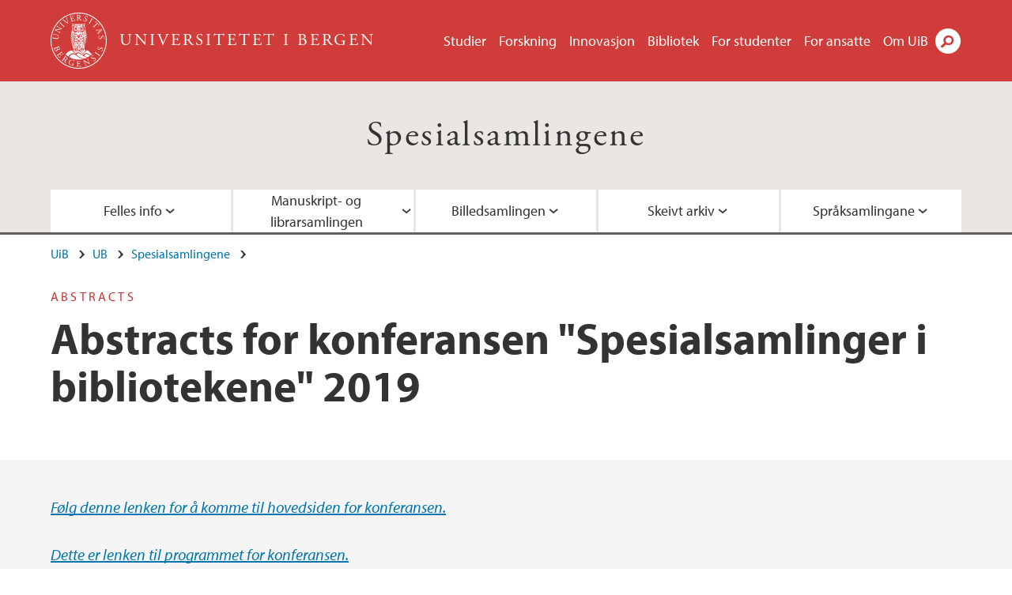

--- FILE ---
content_type: text/html; charset=utf-8
request_url: https://www.uib.no/ub/spesialsamlingene/130041/abstracts-konferansen-spesialsamlinger-i-bibliotekene-2019
body_size: 30908
content:
<!doctype html>
<html lang="nb" dir="ltr">
  <head>
    <link rel="profile" href="http://www.w3.org/1999/xhtml/vocab">
    <meta http-equiv="X-UA-Compatible" content="IE=edge">
    <meta name="MobileOptimized" content="width">
    <meta name="HandheldFriendly" content="true">
    <meta name="viewport" content="width=device-width">
<meta http-equiv="Content-Type" content="text/html; charset=utf-8" />
<link rel="shortcut icon" href="https://www.uib.no/sites/all/themes/uib/uib_w3/favicon.ico" type="image/vnd.microsoft.icon" />
<meta name="Last-Modified" content="2023-02-21T14:21:41Z" />
<meta name="generator" content="Drupal 7 (https://www.drupal.org)" />
<link rel="canonical" href="https://www.uib.no/ub/spesialsamlingene/130041/abstracts-konferansen-spesialsamlinger-i-bibliotekene-2019" />
<meta property="og:site_name" content="Universitetet i Bergen" />
<meta property="og:type" content="article" />
<meta property="og:url" content="https://www.uib.no/ub/spesialsamlingene/130041/abstracts-konferansen-spesialsamlinger-i-bibliotekene-2019" />
<meta property="og:title" content="Abstracts for konferansen &quot;Spesialsamlinger i bibliotekene&quot; 2019" />
<meta name="twitter:card" content="summary_large_image" />
<meta name="twitter:title" content="Abstracts for konferansen &quot;Spesialsamlinger i bibliotekene&quot; 2019" />
    <title>Abstracts for konferansen &quot;Spesialsamlinger i bibliotekene&quot; 2019 | Spesialsamlingene | UiB</title>
<link type="text/css" rel="stylesheet" href="https://www.uib.no/sites/w3.uib.no/files/css/css_xE-rWrJf-fncB6ztZfd2huxqgxu4WO-qwma6Xer30m4.css" media="all" />
<link type="text/css" rel="stylesheet" href="https://www.uib.no/sites/w3.uib.no/files/css/css_Q7R7Blo9EYqLDI5rIlO_T3uTFBjIXjLpcqMHjTvVdmg.css" media="all" />
<link type="text/css" rel="stylesheet" href="https://www.uib.no/sites/w3.uib.no/files/css/css_nyTd1LtyGV4FMxplIMTXUR2pP5xwQtS1bYuhoPSCfb4.css" media="all" />
<link type="text/css" rel="stylesheet" href="https://www.uib.no/sites/w3.uib.no/files/css/css_hFjMpgojz5tLIvTCOXkG5jneFLTaWNX_hakVb3yaMeE.css" media="all" />
<link type="text/css" rel="stylesheet" href="https://www.uib.no/sites/w3.uib.no/files/css/css_3OmOXy6QprOkr48nRgtrypyE0V5QWVpjdpRaJc2Wx-o.css" media="all" />
<link type="text/css" rel="stylesheet" href="https://www.uib.no/sites/w3.uib.no/files/css/css_VVIwC6Oh2S6Yoj-dlw07AnQN33wARXuRRIf8pwRiu2U.css" media="print" />
<script type="text/javascript" src="https://www.uib.no/sites/w3.uib.no/files/js/js_pjM71W4fNn8eBgJgV1oVUUFnjlDTZvUMfj9SBg4sGgk.js"></script>
<script type="text/javascript" src="https://www.uib.no/sites/w3.uib.no/files/js/js_Pt6OpwTd6jcHLRIjrE-eSPLWMxWDkcyYrPTIrXDSON0.js"></script>
<script type="text/javascript">
<!--//--><![CDATA[//><!--
document.createElement( "picture" );
//--><!]]>
</script>
<script type="text/javascript" src="https://www.uib.no/sites/w3.uib.no/files/js/js_W7d_28q_hjkbcmIVDovk-yKr2luT4FiNk44-vizla6o.js"></script>
<script type="text/javascript" src="https://www.uib.no/sites/w3.uib.no/files/js/js_gHk2gWJ_Qw_jU2qRiUmSl7d8oly1Cx7lQFrqcp3RXcI.js"></script>
<script type="text/javascript" src="https://www.uib.no/sites/w3.uib.no/files/js/js_KvbHN7b9Zot_iEP_9LELFf-1brlMesDZxnHT2EmkfLk.js"></script>
<script type="text/javascript">
<!--//--><![CDATA[//><!--
jQuery( document ).ready( function($){
  // Loading accordion (previously tabs)
  // Create an independent accordion for each div
  container = $(".uib-tabs-container > .tabs-content > div");
  container.accordion({
    header: "h2",
    collapsible: true,
    heightStyle: "content",
    active: false,
    activate: function(event, ui) {
      if (ui.newHeader.size()) {
        if(history.pushState) {
          history.pushState(null, null, '#' + $(event.target).attr('id'));
        }
      }
    }
  });
  if (window.location.hash) {
    $(".uib-tabs-container > .tabs-content > div"
      + window.location.hash).accordion('option', 'active', 0);
  }
});
//--><!]]>
</script>
<script type="text/javascript" src="https://www.uib.no/sites/w3.uib.no/files/js/js_N23fS6ooC-uvOJ2j7mtuBbVQeGAvoXnACb9oAiqrOPE.js"></script>
<script type="text/javascript" src="//use.typekit.net/yfr2tzw.js"></script>
<script type="text/javascript">
<!--//--><![CDATA[//><!--
try{Typekit.load();}catch(e){}
//--><!]]>
</script>
<script type="text/javascript">
<!--//--><![CDATA[//><!--
jQuery.extend(Drupal.settings, {"basePath":"\/","pathPrefix":"nb\/","setHasJsCookie":0,"ajaxPageState":{"theme":"uib_w3","theme_token":"yscqknhRotMFGdyDq2HagyLnWOl16zPv4C1WpsOFPVA","js":{"sites\/all\/modules\/picture\/picturefill\/picturefill.min.js":1,"sites\/all\/modules\/picture\/picture.min.js":1,"https:\/\/www.uib.no\/sites\/w3.uib.no\/files\/google_tag\/uib\/google_tag.script.js":1,"sites\/all\/modules\/jquery_update\/replace\/jquery\/1.12\/jquery.min.js":1,"misc\/jquery-extend-3.4.0.js":1,"misc\/jquery-html-prefilter-3.5.0-backport.js":1,"misc\/jquery.once.js":1,"misc\/drupal.js":1,"sites\/all\/modules\/jquery_update\/js\/jquery_browser.js":1,"0":1,"sites\/all\/modules\/jquery_update\/replace\/ui\/ui\/minified\/jquery.ui.core.min.js":1,"sites\/all\/modules\/jquery_update\/replace\/ui\/ui\/minified\/jquery.ui.widget.min.js":1,"sites\/all\/modules\/jquery_update\/replace\/ui\/ui\/minified\/jquery.ui.accordion.min.js":1,"misc\/form-single-submit.js":1,"misc\/form.js":1,"sites\/all\/modules\/entityreference\/js\/entityreference.js":1,"public:\/\/languages\/nb_HgNVoswgy9lcM2YhyQR9yibqFxF7lKyMjodOJuYe7_0.js":1,"sites\/all\/libraries\/colorbox\/jquery.colorbox-min.js":1,"sites\/all\/libraries\/DOMPurify\/purify.min.js":1,"sites\/all\/modules\/colorbox\/js\/colorbox.js":1,"sites\/all\/modules\/colorbox\/styles\/stockholmsyndrome\/colorbox_style.js":1,"sites\/all\/modules\/colorbox\/js\/colorbox_inline.js":1,"sites\/all\/themes\/uib\/uib_w3\/js\/mobile_menu.js":1,"sites\/all\/themes\/uib\/uib_w3\/js\/sortable.js":1,"sites\/all\/modules\/uib\/uib_search\/js\/uib_search.js":1,"sites\/all\/themes\/uib\/uib_w3\/js\/w3.js":1,"1":1,"sites\/all\/modules\/field_group\/field_group.js":1,"\/\/use.typekit.net\/yfr2tzw.js":1,"2":1},"css":{"modules\/system\/system.base.css":1,"modules\/system\/system.menus.css":1,"modules\/system\/system.messages.css":1,"modules\/system\/system.theme.css":1,"misc\/ui\/jquery.ui.core.css":1,"misc\/ui\/jquery.ui.theme.css":1,"misc\/ui\/jquery.ui.accordion.css":1,"modules\/field\/theme\/field.css":1,"modules\/node\/node.css":1,"sites\/all\/modules\/picture\/picture_wysiwyg.css":1,"modules\/user\/user.css":1,"sites\/all\/modules\/views\/css\/views.css":1,"sites\/all\/modules\/colorbox\/styles\/stockholmsyndrome\/colorbox_style.css":1,"sites\/all\/modules\/ctools\/css\/ctools.css":1,"sites\/all\/modules\/panels\/css\/panels.css":1,"modules\/locale\/locale.css":1,"sites\/all\/themes\/uib\/uib_w3\/css\/style.css":1,"sites\/all\/themes\/uib\/uib_w3\/css\/print.css":1}},"colorbox":{"opacity":"0.85","current":"{current} of {total}","previous":"\u00ab Prev","next":"Next \u00bb","close":"Lukk","maxWidth":"98%","maxHeight":"98%","fixed":true,"mobiledetect":true,"mobiledevicewidth":"480px","file_public_path":"\/sites\/w3.uib.no\/files","specificPagesDefaultValue":"admin*\nimagebrowser*\nimg_assist*\nimce*\nnode\/add\/*\nnode\/*\/edit\nprint\/*\nprintpdf\/*\nsystem\/ajax\nsystem\/ajax\/*"},"uib_search":{"url":"https:\/\/api.search.uib.no","index":"w3one","uib_search_boost_max":10,"uib_search_boost_min":0.0009765625},"urlIsAjaxTrusted":{"\/nb\/search":true,"https:\/\/www.google.com\/search":true},"field_group":{"div":"full","html5":"full"}});
//--><!]]>
</script>
  </head>
  <body class="html not-front not-logged-in no-sidebars page-node page-node- page-node-130041 node-type-uib-article i18n-nb uib-article__infopage area-139000" >
    <div id="skip-link">
      <a href="#main-content" class="element-invisible element-focusable">Hopp til hovedinnhold</a>
    </div>
<noscript aria-hidden="true"><iframe src="https://www.googletagmanager.com/ns.html?id=GTM-KLPBXPW" height="0" width="0" style="display:none;visibility:hidden"></iframe></noscript>
    <div class="header__wrapper">
      <header class="header">
        <a href="/nb" title="Hjem" rel="home" class="logo__link">
          <img src="https://www.uib.no/sites/all/themes/uib/uib_w3/logo.svg" alt="Hjem" class="logo__image" />
        </a>
            <div class="site-name">
            <a href="/nb" title="Hjem" rel="home"><span>Universitetet i Bergen</span></a>
          </div>
    <div class="region region-header">
    <nav class="mobile-menu"><div class="menu-button">Meny</div>
</nav><nav class="global-menu"><ul class="menu"><li class="first leaf menu__item"><a href="https://www.uib.no/studier" title="">Studier</a></li>
<li class="leaf menu__item"><a href="/nb/forskning" title="">Forskning</a></li>
<li class="leaf menu__item"><a href="/nb/innovasjon" title="">Innovasjon</a></li>
<li class="leaf menu__item"><a href="/nb/ub" title="">Bibliotek</a></li>
<li class="leaf menu__item"><a href="https://www.uib.no/forstudenter" title="">For studenter</a></li>
<li class="leaf menu__item"><a href="/nb/foransatte" title="">For ansatte</a></li>
<li class="last leaf menu__item"><a href="/nb/om" title="">Om UiB</a></li>
</ul></nav><div id="block-locale-language" class="block block-locale">

    
  <div class="content">
    <ul class="language-switcher-locale-url"><li class="en first"><a href="/en/node/130041" class="language-link" lang="en">English</a></li>
<li class="nb last active"><a href="/nb/ub/spesialsamlingene/130041/abstracts-konferansen-spesialsamlinger-i-bibliotekene-2019" class="language-link active" lang="nb">Norsk</a></li>
</ul>  </div>
</div>
<div id="block-uib-search-global-searchform" class="block block-uib-search">
  <div class="content">
    <form class="global-search" action="/nb/search" method="get" id="uib-search-form" accept-charset="UTF-8"><div><div class="lightbox form-wrapper" id="edit-lightbox--2"><div class="topbar-wrapper form-wrapper" id="edit-top--3"><div class="topbar form-wrapper" id="edit-top--4"><div class="spacer form-wrapper" id="edit-spacer--2"></div><div class="top-right form-wrapper" id="edit-right--3"><div class="close-lightbox form-wrapper" id="edit-close--2"><a href="/nb" class="closeme" id="edit-link--4">Lukk</a></div></div></div></div><div class="search-wrapper form-wrapper" id="edit-search--2"><label for="searchfield" class="element-invisible">Søkefelt</label>
<div class="form-item form-type-textfield form-item-searchtext">
 <input class="search-field form-text" name="qq" autocomplete="off" placeholder="Søk på uib.no" data-placeholder="Søk etter personer" id="searchfield" type="text" value=" " size="60" maxlength="128" />
</div>
<input type="submit" id="edit-submit--2" name="op" value="Søk" class="form-submit" /></div><fieldset class="right-selector form-wrapper" id="edit-right--4"><legend><span class="fieldset-legend">Filtrer på innhold</span></legend><div class="fieldset-wrapper"><div class="form-item form-type-checkboxes form-item-filters">
 <div id="search-filter-checkboxes" class="form-checkboxes"><div class="form-item form-type-checkbox form-item-filters-everything">
 <input name="uib_search_filters[]" type="checkbox" id="edit-filters-everything--2" value="everything" checked="checked" class="form-checkbox" />  <label class="option" for="edit-filters-everything--2">Alt innhold </label>

</div>
<div class="form-item form-type-checkbox form-item-filters-news">
 <input name="uib_search_filters[]" type="checkbox" id="edit-filters-news--2" value="news" class="form-checkbox" />  <label class="option" for="edit-filters-news--2">Nyheter </label>

</div>
<div class="form-item form-type-checkbox form-item-filters-study">
 <input name="uib_search_filters[]" type="checkbox" id="edit-filters-study--2" value="study" class="form-checkbox" />  <label class="option" for="edit-filters-study--2">Studier </label>

</div>
<div class="form-item form-type-checkbox form-item-filters-event">
 <input name="uib_search_filters[]" type="checkbox" id="edit-filters-event--2" value="event" class="form-checkbox" />  <label class="option" for="edit-filters-event--2">Arrangementer </label>

</div>
<div class="form-item form-type-checkbox form-item-filters-user">
 <input name="uib_search_filters[]" type="checkbox" id="edit-filters-user--2" value="user" class="form-checkbox" />  <label class="option" for="edit-filters-user--2">Personer </label>

</div>
<div class="form-item form-type-checkbox form-item-filters-employee-area">
 <input name="uib_search_filters[]" type="checkbox" id="edit-filters-employee-area--2" value="employee_area" class="form-checkbox" />  <label class="option" for="edit-filters-employee-area--2">Ansattsider </label>

</div>
</div>
<div class="description">Choose what results to return</div>
</div>
</div></fieldset>
<div class="results-wrapper form-wrapper" id="edit-results-wrapper--2"><div class="results form-wrapper" id="edit-results--2"><span class="results-bottom-anchor"></span>
</div></div></div><input type="hidden" name="form_build_id" value="form--5-iCMleAFIf1dCT8v7qFnDqVDeN3GqPvSIfjLEen84" />
<input type="hidden" name="form_id" value="uib_search__form" />
</div></form><form name="noscriptform" action="https://www.google.com/search" method="get" id="uib-search-noscript-form" accept-charset="UTF-8"><div><input class="search-button" type="submit" value="Søk" /><input name="as_sitesearch" value="uib.no" type="hidden" />
<input type="hidden" name="form_build_id" value="form-xbV7xcrMDssqUnkaaI5rE7wBfgA3_s79zygGz6nZyIQ" />
<input type="hidden" name="form_id" value="uib_search__noscript_form" />
</div></form>  </div>
</div>
  </div>
      </header>
      <nav class="mobile_dropdown">
        <nav class="global-mobile-menu mobile noscript"><ul class="menu"><li class="first leaf menu__item"><a href="https://www.uib.no/studier" title="">Studier</a></li>
<li class="leaf menu__item"><a href="/nb/forskning" title="">Forskning</a></li>
<li class="leaf menu__item"><a href="/nb/innovasjon" title="">Innovasjon</a></li>
<li class="leaf menu__item"><a href="/nb/ub" title="">Bibliotek</a></li>
<li class="leaf menu__item"><a href="https://www.uib.no/forstudenter" title="">For studenter</a></li>
<li class="leaf menu__item"><a href="/nb/foransatte" title="">For ansatte</a></li>
<li class="last leaf menu__item"><a href="/nb/om" title="">Om UiB</a></li>
</ul></nav>      </nav>
    </div>
    <div class="subheader__wrapper">
    <span class="subheader__content" role="complementary"><a href="/nb/ub/spesialsamlingene">Spesialsamlingene</a></span><nav class="mobile_area mobile_dropdown"><div class="area-mobile-menu"><ul class="menu"><li class="first expanded menu__item"><a href="https:#" title="">Felles info</a><ul class="menu"><li class="first leaf"><a href="/nb/ub/spesialsamlingene/151257/spesialsamlingenes-historie-og-faglige-tradisjon" title="">Om spesialsamlingene</a></li>
<li class="leaf"><a href="https://app.cristin.no/search.jsf?t=%22UB,%20Seksjon%20for%20spesialsamlinger%22%20OR%20UB,%20%22Seksj.%20for%20spesialsamlinger%22&amp;type=result&amp;sort=PUBL_YEAR_DESC" title="">Cristin - Faglige bidrag fra Spesialsamlingene</a></li>
<li class="leaf"><a href="/nb/ub/spesialsamlingene/151259/kontaktinformasjon" title="">Kontaktinformasjon</a></li>
<li class="leaf"><a href="https://pahoyden.no/tag/spesialsamlingene" title="">Spesialglimt - fredagsartikler i På Høyden</a></li>
<li class="leaf"><a href="/nb/ub/spesialsamlingene/151269/sosiale-medier" title="">Sosiale medier</a></li>
<li class="leaf"><a href="https://www.uib.no/nb/ub/spesialsamlingene/kalender" title="">Kalender</a></li>
<li class="leaf"><a href="/nb/ub/spesialsamlingene/160070/faghistoriske-samlinger" title="Lenke til fag- og forskningshistoriske samlinger">Faghistoriske samlinger</a></li>
<li class="leaf"><a href="https://www.uib.no/nb/ub/spesialsamlingene/nyhetsarkiv" title="">Nyhetsarkiv</a></li>
<li class="leaf"><a href="/nb/ub/spesialsamlingene/151260/personvernerkl%C3%A6ring" title="">Personvernerklæring</a></li>
<li class="leaf"><a href="/nb/ub/spesialsamlingene/159970/spesialsamlingskonferansen" title="">Spesialsamlingskonferansen</a></li>
<li class="leaf"><a href="/nb/ub/spesialsamlingene/151308/eksternt-utl%C3%A5n" title="">Eksternt utlån</a></li>
<li class="leaf"><a href="/nb/ub/spesialsamlingene/156841/gaver-til-spesialsamlingene" title="Ønsker du å donere noe til Spesialsamingene?">Gaver til Spesialsamlingene</a></li>
<li class="leaf"><a href="/nb/ub/spesialsamlingene/151261/unesco-og-spesialsamlingene" title="">UNESCO</a></li>
<li class="last leaf"><a href="/nb/ub/spesialsamlingene/179805/prinsipper-etisk-katalogisering-av-materiale-ved-spesialsamlingene" title="Prinsipper for etisk katalogisering av materiale ved Spesialsamlingene">Etisk katalogisering</a></li>
</ul></li>
<li class="expanded menu__item"><a href="https:#" title="">Manuskript- og librarsamlingen</a><ul class="menu"><li class="first leaf"><a href="/nb/ub/spesialsamlingene/123499/manuskript-og-librarsamlingen" title="">Om Manuskript- og librarsamlingen</a></li>
<li class="leaf"><a href="/nb/ub/spesialsamlingene/149760/kataloger-og-s%C3%B8k" title="">Kataloger og søk</a></li>
<li class="leaf"><a href="/nb/ub/spesialsamlingene/150222/samlingene-ved-manuskript-og-librarsamlingen" title="">Våre samlinger</a></li>
<li class="leaf"><a href="/nb/ub/fagressurser/spesialsamlingene/24801/teaterarkivet" title="">Teaterarkivet</a></li>
<li class="leaf"><a href="/nb/ub/spesialsamlingene/151263/lesesalsreglement" title="">Lesesalsreglement</a></li>
<li class="leaf"><a href="https://marcus.uib.no/exhibitions" title="Digitale utstillinger i Marcus">Digitale utstillinger</a></li>
<li class="leaf"><a href="/nb/ub/spesialsamlingene/157615/prosjekter-og-faglige-samarbeid" title="Prosjekter og faglige samarbeid ved Manuskript- og librarsamlingen">Prosjekter og faglige samarbeid</a></li>
<li class="leaf"><a href="/nb/ub/spesialsamlingene/159806/godbiter-fra-samlingene-1938-87-og-andre-eldre-artikler" title="Lenke til en samleside for eldre artikler.">&quot;Godbiter fra samlingene&quot; (1938-87) og andre eldre artikler</a></li>
<li class="last leaf"><a href="https://www.uib.no/ub/spesialsamlingene/163291/log-read" title="Logg av og les pensum.">Log-off &amp; Read-on</a></li>
</ul></li>
<li class="expanded menu__item"><a href="https:#" title="">Billedsamlingen</a><ul class="menu"><li class="first leaf"><a href="/nb/ub/spesialsamlingene/151265/billedsamlingen" title="">Om Billedsamlingen</a></li>
<li class="leaf"><a href="/nb/ub/spesialsamlingene/179472/forbehold-billedsamlingen" title="Forbehold for Billedsamlingen">Forbehold</a></li>
<li class="leaf"><a href="/nb/ub/spesialsamlingene/179475/prinsipper-etisk-arkivkatalogisering-av-historisk-fotografi" title="Prinsipper for etisk arkivkatalogisering av historisk fotografi ved Billedsamlingen">Etiske prinsipper</a></li>
<li class="leaf"><a href="/nb/ub/spesialsamlingene/159968/artikler-skrevet-av-billedsamlingen" title="Artikler og tekster skrevet av Billedsamlingen">Artikler skrevet av Billedsamlingen</a></li>
<li class="leaf"><a href="/nb/ub/spesialsamlingene/151281/bruksvilk%C3%A5r-bilder-fra-billedsamlingen" title="">Bruksvilkår</a></li>
<li class="leaf"><a href="https://marcus.uib.no/instance/collection/billedsamlingen" title="Lenke til fotosamlingene på nettsiden marcus.uib.no.">Digitaliserte fotografiske samlinger</a></li>
<li class="leaf"><a href="/nb/ub/spesialsamlingene/179474/om-kritisk-katalogisering-i-billedsamlingen" title="Om kritisk katalogisering i Billedsamlingen">Om prosjektet Kritisk katalogisering</a></li>
<li class="leaf"><a href="/nb/ub/spesialsamlingene/160056/om-prosjekt-daguerrobase" title="Lenke til Billedsamlingens side om prosjekter og faglige samarbeid">Prosjekter og faglige samarbeid</a></li>
<li class="last leaf"><a href="/nb/ub/spesialsamlingene/180742/standardiserte-prinsipper-kritisk-revidering-av-samlinger-og" title="Standardiserte prinsipper for kritisk revidering av samlinger og katalogisering">Prinsipper for revidering av samlinger</a></li>
</ul></li>
<li class="expanded menu__item"><a href="https:#" title="">Skeivt arkiv</a><ul class="menu"><li class="first leaf"><a href="https://skeivtarkiv.no/" title="Lenke til Skeivt arkivs nettsted">skeivtarkiv.no</a></li>
<li class="leaf"><a href="/nb/ub/spesialsamlingene/151351/skeivt-arkiv" title="">Om Skeivt arkiv</a></li>
<li class="last leaf"><a href="https://skeivtarkiv.no/skeivopedia" title="">Skeivopedia</a></li>
</ul></li>
<li class="last expanded menu__item"><a href="https:#" title="">Språksamlingane</a><ul class="menu"><li class="first leaf"><a href="https://ordbokene.no/" title="">Bokmålsordboka og Nynorskordboka</a></li>
<li class="leaf"><a href="/nb/ub/spesialsamlingene/160666/om-spr%C3%A5ksamlingane" title="">Om Språksamlingane</a></li>
<li class="leaf"><a href="/nb/ub/spesialsamlingene/160646/ordb%C3%B8ker">Ordbøker</a></li>
<li class="leaf"><a href="/nb/ub/spesialsamlingene/160665/m%C3%A5lf%C3%B8re-og-dialektologi">Målføre og dialektologi</a></li>
<li class="leaf"><a href="/nb/ub/spesialsamlingene/114704/gammalnorsk-og-norr%C3%B8nt" title="">Gammalnorsk og norrønt</a></li>
<li class="leaf"><a href="/nb/ub/spesialsamlingene/157543/namnegransking" title="Kjeldar til namnegransking">Namnegransking</a></li>
<li class="last leaf"><a href="/nb/ub/spesialsamlingene/160664/termportalen">Termportalen</a></li>
</ul></li>
</ul></div></nav>        </div>
    <nav id="main-menu">
<ul class="menu"><li class="first expanded menu__item"><a href="https:#" title="">Felles info</a><ul class="menu"><li class="first leaf"><a href="/nb/ub/spesialsamlingene/151257/spesialsamlingenes-historie-og-faglige-tradisjon" title="">Om spesialsamlingene</a></li>
<li class="leaf"><a href="https://app.cristin.no/search.jsf?t=%22UB,%20Seksjon%20for%20spesialsamlinger%22%20OR%20UB,%20%22Seksj.%20for%20spesialsamlinger%22&amp;type=result&amp;sort=PUBL_YEAR_DESC" title="">Cristin - Faglige bidrag fra Spesialsamlingene</a></li>
<li class="leaf"><a href="/nb/ub/spesialsamlingene/151259/kontaktinformasjon" title="">Kontaktinformasjon</a></li>
<li class="leaf"><a href="https://pahoyden.no/tag/spesialsamlingene" title="">Spesialglimt - fredagsartikler i På Høyden</a></li>
<li class="leaf"><a href="/nb/ub/spesialsamlingene/151269/sosiale-medier" title="">Sosiale medier</a></li>
<li class="leaf"><a href="https://www.uib.no/nb/ub/spesialsamlingene/kalender" title="">Kalender</a></li>
<li class="leaf"><a href="/nb/ub/spesialsamlingene/160070/faghistoriske-samlinger" title="Lenke til fag- og forskningshistoriske samlinger">Faghistoriske samlinger</a></li>
<li class="leaf"><a href="https://www.uib.no/nb/ub/spesialsamlingene/nyhetsarkiv" title="">Nyhetsarkiv</a></li>
<li class="leaf"><a href="/nb/ub/spesialsamlingene/151260/personvernerkl%C3%A6ring" title="">Personvernerklæring</a></li>
<li class="leaf"><a href="/nb/ub/spesialsamlingene/159970/spesialsamlingskonferansen" title="">Spesialsamlingskonferansen</a></li>
<li class="leaf"><a href="/nb/ub/spesialsamlingene/151308/eksternt-utl%C3%A5n" title="">Eksternt utlån</a></li>
<li class="leaf"><a href="/nb/ub/spesialsamlingene/156841/gaver-til-spesialsamlingene" title="Ønsker du å donere noe til Spesialsamingene?">Gaver til Spesialsamlingene</a></li>
<li class="leaf"><a href="/nb/ub/spesialsamlingene/151261/unesco-og-spesialsamlingene" title="">UNESCO</a></li>
<li class="last leaf"><a href="/nb/ub/spesialsamlingene/179805/prinsipper-etisk-katalogisering-av-materiale-ved-spesialsamlingene" title="Prinsipper for etisk katalogisering av materiale ved Spesialsamlingene">Etisk katalogisering</a></li>
</ul></li>
<li class="expanded menu__item"><a href="https:#" title="">Manuskript- og librarsamlingen</a><ul class="menu"><li class="first leaf"><a href="/nb/ub/spesialsamlingene/123499/manuskript-og-librarsamlingen" title="">Om Manuskript- og librarsamlingen</a></li>
<li class="leaf"><a href="/nb/ub/spesialsamlingene/149760/kataloger-og-s%C3%B8k" title="">Kataloger og søk</a></li>
<li class="leaf"><a href="/nb/ub/spesialsamlingene/150222/samlingene-ved-manuskript-og-librarsamlingen" title="">Våre samlinger</a></li>
<li class="leaf"><a href="/nb/ub/fagressurser/spesialsamlingene/24801/teaterarkivet" title="">Teaterarkivet</a></li>
<li class="leaf"><a href="/nb/ub/spesialsamlingene/151263/lesesalsreglement" title="">Lesesalsreglement</a></li>
<li class="leaf"><a href="https://marcus.uib.no/exhibitions" title="Digitale utstillinger i Marcus">Digitale utstillinger</a></li>
<li class="leaf"><a href="/nb/ub/spesialsamlingene/157615/prosjekter-og-faglige-samarbeid" title="Prosjekter og faglige samarbeid ved Manuskript- og librarsamlingen">Prosjekter og faglige samarbeid</a></li>
<li class="leaf"><a href="/nb/ub/spesialsamlingene/159806/godbiter-fra-samlingene-1938-87-og-andre-eldre-artikler" title="Lenke til en samleside for eldre artikler.">&quot;Godbiter fra samlingene&quot; (1938-87) og andre eldre artikler</a></li>
<li class="last leaf"><a href="https://www.uib.no/ub/spesialsamlingene/163291/log-read" title="Logg av og les pensum.">Log-off &amp; Read-on</a></li>
</ul></li>
<li class="expanded menu__item"><a href="https:#" title="">Billedsamlingen</a><ul class="menu"><li class="first leaf"><a href="/nb/ub/spesialsamlingene/151265/billedsamlingen" title="">Om Billedsamlingen</a></li>
<li class="leaf"><a href="/nb/ub/spesialsamlingene/179472/forbehold-billedsamlingen" title="Forbehold for Billedsamlingen">Forbehold</a></li>
<li class="leaf"><a href="/nb/ub/spesialsamlingene/179475/prinsipper-etisk-arkivkatalogisering-av-historisk-fotografi" title="Prinsipper for etisk arkivkatalogisering av historisk fotografi ved Billedsamlingen">Etiske prinsipper</a></li>
<li class="leaf"><a href="/nb/ub/spesialsamlingene/159968/artikler-skrevet-av-billedsamlingen" title="Artikler og tekster skrevet av Billedsamlingen">Artikler skrevet av Billedsamlingen</a></li>
<li class="leaf"><a href="/nb/ub/spesialsamlingene/151281/bruksvilk%C3%A5r-bilder-fra-billedsamlingen" title="">Bruksvilkår</a></li>
<li class="leaf"><a href="https://marcus.uib.no/instance/collection/billedsamlingen" title="Lenke til fotosamlingene på nettsiden marcus.uib.no.">Digitaliserte fotografiske samlinger</a></li>
<li class="leaf"><a href="/nb/ub/spesialsamlingene/179474/om-kritisk-katalogisering-i-billedsamlingen" title="Om kritisk katalogisering i Billedsamlingen">Om prosjektet Kritisk katalogisering</a></li>
<li class="leaf"><a href="/nb/ub/spesialsamlingene/160056/om-prosjekt-daguerrobase" title="Lenke til Billedsamlingens side om prosjekter og faglige samarbeid">Prosjekter og faglige samarbeid</a></li>
<li class="last leaf"><a href="/nb/ub/spesialsamlingene/180742/standardiserte-prinsipper-kritisk-revidering-av-samlinger-og" title="Standardiserte prinsipper for kritisk revidering av samlinger og katalogisering">Prinsipper for revidering av samlinger</a></li>
</ul></li>
<li class="expanded menu__item"><a href="https:#" title="">Skeivt arkiv</a><ul class="menu"><li class="first leaf"><a href="https://skeivtarkiv.no/" title="Lenke til Skeivt arkivs nettsted">skeivtarkiv.no</a></li>
<li class="leaf"><a href="/nb/ub/spesialsamlingene/151351/skeivt-arkiv" title="">Om Skeivt arkiv</a></li>
<li class="last leaf"><a href="https://skeivtarkiv.no/skeivopedia" title="">Skeivopedia</a></li>
</ul></li>
<li class="last expanded menu__item"><a href="https:#" title="">Språksamlingane</a><ul class="menu"><li class="first leaf"><a href="https://ordbokene.no/" title="">Bokmålsordboka og Nynorskordboka</a></li>
<li class="leaf"><a href="/nb/ub/spesialsamlingene/160666/om-spr%C3%A5ksamlingane" title="">Om Språksamlingane</a></li>
<li class="leaf"><a href="/nb/ub/spesialsamlingene/160646/ordb%C3%B8ker">Ordbøker</a></li>
<li class="leaf"><a href="/nb/ub/spesialsamlingene/160665/m%C3%A5lf%C3%B8re-og-dialektologi">Målføre og dialektologi</a></li>
<li class="leaf"><a href="/nb/ub/spesialsamlingene/114704/gammalnorsk-og-norr%C3%B8nt" title="">Gammalnorsk og norrønt</a></li>
<li class="leaf"><a href="/nb/ub/spesialsamlingene/157543/namnegransking" title="Kjeldar til namnegransking">Namnegransking</a></li>
<li class="last leaf"><a href="/nb/ub/spesialsamlingene/160664/termportalen">Termportalen</a></li>
</ul></li>
</ul>    </nav>
    <main>
      <a id="main-content"></a>
      <div class="tabs"></div>
      <div class="content-top-wrapper">
        <div class="content-top">
          <div class="uib_breadcrumb"><nav class="breadcrumb" role="navigation"><ol><li><a href="/nb">UiB</a> </li><li><a href="/nb/ub">UB</a> </li><li><a href="/nb/ub/spesialsamlingene">Spesialsamlingene</a> </li></ol></nav></div>
<div class="field field-name-field-uib-kicker field-type-text field-label-hidden field-wrapper"><div  class="field-items"><div  class="field-item odd">Abstracts</div></div></div><h1>Abstracts for konferansen "Spesialsamlinger i bibliotekene" 2019</h1>
        </div>
      </div>
      <div class="content-main-wrapper">
<h2 class="element-invisible">Hovedinnhold</h2>
  <div class="region region-content">
    <div id="block-system-main" class="block block-system">

    
  <div class="content">
    <div id="node-130041" class="node node-uib-article clearfix">

  
                
  
  <div class="content">
    <div class="field field-name-field-uib-text field-type-text-long field-label-hidden field-wrapper"><div  class="field-items"><div  class="field-item odd"><p><em><a href="https://www.uib.no/ub/fagressurser/spesialsamlingene/128712/konferanse-spesialsamlinger-i-bibliotekene">Følg denne lenken for å komme til hovedsiden for konferansen.</a></em></p><p><em><a href="https://www.uib.no/ub/fagressurser/spesialsamlingene/129101/program-konferansen-spesialsamlinger-i-bibliotekene-2019">Dette er lenken til programmet for konferansen.</a></em></p><p><strong>11. desember, 11:30-13:00, PANEL 1 (Lokalhistorie og arkiver)</strong></p>
      <div class="uib-tabs-container">
      <div class="tabs-content"><div id="sikring-og-formidling-av-finnmarks-fotohukommelse-etter-krigenevy-andersen-finnmark-fylkesbibliotek-fotoarkivet">
      <h2>Sikring og formidling av Finnmarks fotohukommelse etter krigen<br />Evy Andersen, <em>Finnmark fylkesbibliotek/fotoarkivet</em></h2><div><p>I Finnmark har fokuset lenge vært på sikring og innhenting av materiale som beskriver tiden før, under og like etter 2.verdenskrig.</p><p>Å gjenoppbygge en landsdel som ble frarøvet all infrastruktur og all bygningsmasse tar tid. Det personlige tapet og traumene for innbyggerne var ubeskrivelig. Det har derfor vært et naturlig fokus å forsøke å lappe sammen det som fantes av visuell hukommelse fra Finnmark. </p><p>Fotoarkivet i Finnmark fylkesbibliotek har samlingsansvar for hele Finnmark. Vi publiserer bilder fra samlingen i Digitalt Museum. Fotoarkivet har nå ca. 150.000 bilder.</p><p>Vårt fotoarkiv har stort sett bestått av sorthvitt materiale frem til ca. 1960-tallet. Det er få fargebilder i arkivet og vi savner bilder fra mange steder i Finnmark.</p><p>Siste gang fotoarkivet i Finnmark fylkesbibliotek var engasjert i et innsamlingsprosjekt var «Fra asken til internett» i 1999-2002. Gjennom et fellesprosjekt sikret museer og historielag i Finnmark fotografisk materiale fra Finnmark i tiden før 2. verdenskrig. Resultatet ligger publisert i Digitalt Museum.</p><p>Derfor vender vi nå blikket mot resten av vår analoge fotohistorie med nysatsing på tiden etter 1950 og frem til det digitale skiftet.</p><p>Det siste året har fotoarkivet søkt og mottatt støtte fra Sametinget, Kulturrådet, Fritt Ord og Arkivverket.</p><p>Totalt har vi mottatt 195.000 kroner i støtte til innsamling, forskning og formidling av samlingen vår.</p><p>Fotoarkivet i Finnmark fylkesbibliotek har satset på to store prosjekter i 2019-2020:</p><p>«Sikring av Finnmarks visuelle historie i 1950-2000» og «Identifisering og formidling av Elisabeth Meyers fotografier fra samiske områder i 1940».</p></div>
      </div>
      <div id="lokalhistorie-i-folkebiblioteketdag-hundstad-nasjonalbiblioteket">
      <h2>Lokalhistorie i folkebiblioteket<br />Dag Hundstad, <em>Nasjonalbiblioteket</em></h2><div><p>Biblioteker og lokalhistorie er to kulturelle felt som har hatt mye berøring med hverandre. En stor del av landets folkebiblioteker har bygget opp egne lokalhistoriske samlinger eller «lokalsamlinger». Denne typen materiale har uten tvil stor nytteverdi lokalt, men har ikke fått så mye fokus på nasjonalt plan. I dag har Nasjonalbiblioteket som en del av sitt ansvarsområde å utvikle det lokalhistoriske feltet. De senere år har en fått helt nye muligheter for å formidle lokalhistorie digitalt, blant annet gjennom Nasjonalbibliotekets digitalisering av litteratur, aviser, tidsskrift og andre typer materiale og tjenesten Lokalhistoriewiki fra Norsk lokalhistorisk institutt ved Nasjonalbiblioteket. Dette gir muligheter ikke bare for søking og informasjonsinnhenting for lokalhistorikere og slektsforskere, men en kan også lage tekstsamlinger med nytteverdi for forskere med nye metoder innenfor digital humaniora. I en «virtuell lokalsamling» kan en ta det tradisjonelle konseptet med lokalsamling inn i framtiden ved å sortere ut og presentere digitalisert lokalhistorisk materiale. Innlegget vil gi et historisk bakteppe når det gjelder lokalsamlingen og drøfte et nytt digitalt mulighetsrom.</p></div>
      </div>
      <div id="bevaring-av-norsk-skeiv-historie-arkiver-og-muntlig-historierunar-jord-en-skeivt-arkiv-universitetsbiblioteket-i-bergen">
      <h2>Bevaring av norsk skeiv historie – arkiver og muntlig historie<br />Runar Jordåen, <em>Skeivt arkiv, Universitetsbiblioteket i Bergen</em></h2><div><p>Skeivt arkiv ved Universitetsbiblioteket i Bergen har nasjonalt ansvar for å dokumentere og formidle historien om kjønns- og seksualitetsmangfold i Norge. Dette er en historie som har vært tabuisert og fortiet, og arkivet ble opprettet ut fra en bekymring for at minner og materiale sto i fare for å gå tapt. Arbeidet med Skeivt arkiv har vist hvor viktig det er med oppsøkende virksomhet og god kjennskap til organisasjoner og miljøer for å bevare privatarkiver og utføre livsminneintervjuer på dette feltet. Presentasjonen vil beskrive utfordringene vi har hatt med innsamling, tilgjengeliggjøring og personvern på dette feltet.</p><p></p></div>
      </div>
      
      </div>
      </div><p> </p><p><strong>11. desember, 14:00-15:30, PANEL 2 (Digitalisering, del 1)</strong></p>
      <div class="uib-tabs-container">
      <div class="tabs-content"><div id="marcus-in-house-utvikling-og-drifting-av-en-digital-samlingsplattformolaf-knarvik-billedsamlingen-universitetsbiblioteket-i-bergen">
      <h2>Marcus: in-house utvikling og drifting av en digital samlingsplattform<br />Olaf Knarvik, <em>Billedsamlingen, Universitetsbiblioteket i Bergen</em></h2><div><p>I 2016 lanserte UB Bergens Spesialsamlinger betaversjonen av en ny digital samlingsplattform, <a href="http://marcus.uib.no/home">marcus.uib.no</a>. Marcus er utviklet på hjemmebane av UBs Seksjon for digitale systemer og tjenester (DST, nå kalt DU – Digital utvikling) i samarbeid med Seksjon for Spesialsamlinger. Teknisk tar plattformen utgangspunkt i åpent tilgjengelig software og bygger på Linked Data; konseptuelt er den utviklet med tanke på UBs uttalte behov i et digitalt formidlingsverktøy: Marcus tar utgangspunkt i bilder, er tenkt fleksibel, og henter data fra Spesialsamlingenes katalogiseringsverktøy, Protégé. </p><p>Presentasjonen har tre hoveddeler:</p><p>1. Linked Data og andre tekniske spesifikasjoner. Hva er det, hvordan fungerer det, og hva er fordelen med det?</p><p>2. Formidling og kuratering av samlingsmateriale i Marcus. Hva er de tekniske mulighetene og utfordringene, hvordan har Marcus påvirket måten vi jobber med formidling på, hva er bibliotekets rolle mht kuratering av materiale?</p><p>3. Utviklingspotensiale og veien videre. Har vi tatt Marcus så langt det går? Hvordan ser vi Marcus i forhold til andre systemer som har kommet til underveis? Hvilke utfordringer er det med å ha og drifte et system selv i forhold til å dele infrastruktur med andre institusjoner?</p><p>Gjennom denne presentasjonen ønsker vi å legge til rette for diskusjon med andre spesialsamlinger om felles og ulike behov for digitale visningsverktøy.</p></div>
      </div>
      <div id="kildeutgivelser-ved-nasjonalbiblioteketellen-wiger-nasjonalbiblioteket">
      <h2>Kildeutgivelser ved Nasjonalbiblioteket<br />Ellen Wiger, <em>Nasjonalbiblioteket</em></h2><div><p><a href="https://www.nb.no/forskning/nb-kilder/"><em>NB kilder</em></a> er Nasjonalbibliotekets serie for kildeutgivelser. I serien utgis kvalitetssikrede transkripsjoner av viktige dokumenter fra Nasjonalbibliotekets privatarkivsamling. Samlingen inneholder unike og upubliserte dokumenter etter kvinner og menn av stor betydning for norsk kultur- og samfunnsliv, med særlig vekt på arkiv etter norske forfattere, kunstnere og forskere. De fleste av arkivene er allerede ordnet og katalogisert, de kan studeres på Spesiallesesalen på Nasjonalbiblioteket i Oslo og mye finnes også digitalt tilgjengelig på Nasjonalbibliotekets nettsider. Men mange av dokumentene forblir likevel lite tilgjengelige fordi de er vanskelige å tyde. Et godt eksempel på dette er Camilla Colletts etterlatte brev og manuskripter som er skrevet med en håndskrift ikke mange klarer å lese i dag. <em>NB kilder</em>-utgavene gjør disse tekstene lettere tilgjengelige for forskere og andre interesserte. Med <em>NB kilder </em>ønsker Nasjonalbiblioteket å styrke formidlingen av sentral norsk kulturarv til glede for forskning og dokumentasjon og for den allment interesserte leser. I tillegg til de transkriberte dokumentene inneholder hver utgave en innledning om kilden(e), bakgrunn og innhold, samt om prinsipper, gjennomgående fenomener, kommentarnivå o.l.</p><p>Serien ble startet i 2014 og til nå har det kommet nærmere 30 utgivelser, ca. 20 av disse er knyttet til større interne transkripsjonsprosjekter som «Camilla Collets brev», «Christiane Korens dagbøker», «Halfdan Kjerulfs dagbøker» og «Kitty L. Kiellands brev». Men i serien utgis også tekster knyttet til jubileer eller markeringer, for eksempel ga vi i 2014 ut en bok med fire grunnlovskilder fra Eidsvoll 1814.Det er utarbeidet to sett med retningslinjer for serien, ett for utgiver, som har hovedansvaret for transkripsjonen(e) og innledningen(e), og ett for (som oftest interne) transkribenter som er knyttet til prosjektet. <em>NB kilder</em>-utgavene utgis som e-bøker på <a href="https://www.bokselskap.no/boker">bokselskap.no</a>. Tekstene blir kodet i XML, et format som egner seg til publisering, lagring og deling. Med XML som utgangspunkt lages nettvisning, samt nedlastningsformater som for eksempel EPUB og PDF, alt er fritt tilgjengelig. Tekstene vil også kunne inngå i korpus til bruk i DH-prosjekter. I presentasjonen vil jeg komme nærmere inn på prioriteringer og vurderinger for utgivelsene og organisering av arbeidet med utgavene.</p></div>
      </div>
      <div id="fysisk-splittet-digitalt-gjenforentola-s-nden-og-marianne-paasche-manuskript-og-librarsamlingen-universitetsbiblioteket-i-bergen-og-knut-olav-aslaksen-universitetsmuseet-i-bergen">
      <h2>Fysisk splittet – Digitalt gjenforent<br />Ola Søndenå og Marianne Paasche, <em>Manuskript- og librarsamlingen, Universitetsbiblioteket i Bergen</em>, og Knut Olav Aslaksen, <em>Universitetsmuseet i Bergen</em></h2><div><p>Samlingene etter vandrersken og malerinnen Catharine Hermine Kølle (1788-1859) ble av ulike årsaker etter hennes død spredt til ulike institusjoner og private eiere. Vi vil gjennom vårt bidrag til konferansen vise hvordan vi gjennom portalen Marcus, på tvers av institusjoner, kan lenke sammen og digitalt gjenforene arkivmaterialet og primærkildene skapt av Catharine Kølle. Manuskript- og librarsamlingen, Seksjon for Spesialsamlinger ved UBB har håndskrevne reisedagbøker, akvareller og skisser, brev, kart og manuskripter. Universitetsmuseet i Bergen bevarer over 200 akvareller og tegninger; Lokalhistorisk Arkiv i Ulvik bevarer akvareller, skisser, og diverse manuskriptmateriale; Statsarkivet i Trondheim bevarer 8 akvareller; og ved Stalheim Hotel bevares bøker og diverse manuskriptmateriale etter familien Kølle. I tillegg finnes akvareller i privat eie. Forutsetningen for at de splittede Catharine Kølle-samlingene kan presenteres i sin helhet er UBBs valg av semantisk teknologi. Vi ønsker å presentere og fremheve potensialet ved Marcus og bruken av Linked Data, ved å vise hvordan man gjennom nettutstillinger kan lenke sammen, forene og formidle primærkilder som bevares i institusjonelt adskilte bevarings- og samlingskontekster: fysisk splittet – digitalt gjenforent.</p><p></p></div>
      </div>
      
      </div>
      </div><p> </p><p><strong>11. desember, 15:45-16:45, PANEL 3 (Digitalisering, del 2)</strong></p>
      <div class="uib-tabs-container">
      <div class="tabs-content"><div id="digitalarkivet-som-en-lesesal-hva-betyr-det-for-fremtidens-arkivbrukere-og-for-oss-som-arbeider-i-bevaringsinstitusjonene-tone-merete-bruvik-arkivverket">
      <h2>Digitalarkivet som en lesesal – hva betyr det for fremtidens arkivbrukere og for oss som arbeider i bevaringsinstitusjonene?<br />Tone Merete Bruvik, <em>Arkivverket</em></h2><div><p>Bevaringsinstitusjoner for arkiv opplever i dag en stadig økende forventning om å gjøre arkivmaterialet tilgjengelig digitalt. Brukerne av arkivene er på de digitale møteplassene og det er også der det vil være best forutsetninger for interaksjon og viderebruk av det digitale arkivmaterialet.</p><p>Digitalarkivet som en publiseringstjeneste for alle bevaringsinstitusjoner ble åpnet nå i september. Tjenesten innebærer at alle bevaringsinstitusjoner med arkiv, slik som spesialsamlinger i bibliotekene, kan tilgjengeliggjøre sine digitale/digitalisert arkiver på en godt etablert tjeneste. Digitalarkivet har vært Arkivverkets publiseringskanal i over 20 år og vi har bygget opp et solid fundament og en stor brukergruppe (over 1 million unike brukere i 2018). Ved å bygge videre på dette fundamentet med arkivmateriale fra alle bevaringsinstitusjoner, vil brukerne få én inngang inn til alle de digitale/digitaliserte arkivene i hele Norge. Det innebærer en betydelig forenkling for brukerne, å finne informasjonen samlet på ett sted og gjennom like framfinningsmetoder. For bevaringsinstitusjonene betyr det at man har en stabil og sikker tjeneste for å publisere sitt arkivmateriale på uten at man må etablere dette selv.</p><p>I første omgang gjelder tjenesten publisering av digitalisert arkivmateriale. I tillegg foreligger det allerede mulighet for tilgjengeliggjøring av foto, lyd og video i Digitalarkivet, men ikke som en selvbetjent tjeneste for bevaringsinstitusjonene. Videre planer er derfor å gjøre Digitalarkivet til publiseringstjeneste for alle formater som foto, lyd og video, digitalt skapte arkiv og dokumentasjon mm. For brukerne er det vesentlige at alt arkivmateriale samles ett sted, med relevante metadata, uavhengig av formattype (digitalisert, foto, video, databaser, fagsystem etc) og uavhengig av hvor arkivene har sin opprinnelse. Dette vil gi store muligheter for arkivbrukere generelt, men også for nye brukergrupper. Det vil kunne gi helt ny bruk av arkivdata, ved at man får fram relevant arkivmateriale uavhengig av oppbevaringssted, men også gjennom interaksjon med andre tjenester som åpne data slik at informasjon kan viderebrukes og videreforedles gjennom forskings- og læringsformål. Vi ser for oss at i fremtiden kan nye tjenester utvikles basert på api-er for tilgjengeliggjøring av arkiv og all den spennende dokumentasjonen som ligger der.</p><p>Foredraget vil presentere den nye publiseringstjenesten og de mulighetene den introduserer nå, samt de erfaringene vi har gjort oss etter noen måneders drift. I foredraget vil vi også ha et blikk framover og se hva som er i vente for bevaringsinstitusjonene og for brukerne.</p></div>
      </div>
      <div id="digital-tilgang-som-likestillingspolitikkhannah-gillow-kloster-skeivt-arkiv-universitetsbiblioteket-i-bergen">
      <h2>Digital tilgang som likestillingspolitikk<br />Hannah Gillow-Kloster, <em>Skeivt arkiv, Universitetsbiblioteket i Bergen</em></h2><div><p>Da Skeivt arkiv ble opprettet i 2015, stod det sentralt i mandatet at arkivet ikke bare skulle samle inn, dokumentere og bevare, men også tilgjengeliggjøre og formidle historien om kjønns- og seksualitetsmangfold i Norge. Denne historien, som knapt har blitt dokumentert, og knapt har blitt forsket på, skulle nå ikke bare bevares for all ettertid, men også synliggjøres som en sentral del av landets historie. Skeivt arkiv skulle også sørge for at historien var tilgjengelig for dem som hadde skapt den, det vil si lhbtiq-personer og de som har kjempet for disses rettigheter.</p><p>Et av de viktigste verktøyene i dette arbeidet var og er nettsiden <a href="https://skeivtarkiv.no/">skeivtarkiv.no</a>. Her er det rom ikke bare for formidling av forskning og informasjon om skeiv historie, men også digital tilgang til arkivmaterialer. Denne delen av nettsiden bygger på det samme systemet som Marcus.uib.no, og gir brukere tilgang til arkivmaterialet, i en kontekst av skeiv historie og kunnskap om denne historien. Det skaper et lavterskeltilbud, hvor en intuitiv plattform med digitaliserte originalkilder gjør historien tilgjengelig for alle brukere, uavhengig av erfaring med og kunnskap om arkiver. Denne tankegangen blir også styrket av å være en del av spesialsamlinger i bibliotek, heller enn et arkiv.Det å kunne vise frem originalkilder gjør at historien er tilgjengelig for skeive som ønsker å kjenne sin historie, og majoritetsbefolkningen som ønsker å lære om denne viktige men ofte usynlige delen av Norges historie. Det gjør også at skeive sine stemmer får komme til orde på en helt annen måte, og får den plassen i det offentlige ordskiftet som de ofte har blitt fratatt.</p><p></p></div>
      </div>
      
      </div>
      </div><p> </p><p><strong>11. desember, 17:00-21:00, POSTERPRESENTASJONER</strong></p>
      <div class="uib-tabs-container">
      <div class="tabs-content"><div id="poster-1-kulturarvsformidling-og-forskning-i-det-moderne-bibliotekjakob-povl-holck-og-mogens-kragsig-jensen-syddansk-universitetsbibliotek">
      <h2>Poster 1: Kulturarvsformidling og forskning i det moderne bibliotek<br />Jakob Povl Holck og Mogens Kragsig Jensen, <em>Syddansk Universitetsbibliotek</em></h2><div><p>Fremtidens forskningsbibliotek skal navigere i et komplekst landskab af eksterne forventninger fra bevillingshavere og samfund, samt stærke interne krav om synlighed og relevans i en økonomisk presset virkelighed på danske universiteter.</p><p>Syddansk Universitetsbibliotek har valgt at sætte øget fokus på særsamlingerne, så de i større grad bidrager effektivt til kvaliteten og den faglige dybde i biblioteksbetjeningen. Det har resulteret i oprettelsen af et såkaldt Temaforum for Special Collections (TSC), der ikke er en decideret afdeling, men en tværgående enhed i organisationen, med medarbejdere fra en række afdelinger.</p><p>TSC har som formål at koordinere arbejdet omkring bibliotekets særsamlinger, herunder Rarasamlingen. Endvidere koordinerer forummet rammerne for benyttelsen af disse samlinger, dels på Forskerlæsesalen i Odense og på læsepladser i campusbyerne, dels i forbindelse med udlån.</p><p>TSC omfatter opbevaring, vedligeholdelse, kuration, benyttelse, udvikling, digitalisering og formidling af særsamlingerne. Opgaverne betragtes som ligeværdige, men kan gives vekslende prioritering efter behov. Desuden danner TSC rammen for kompetenceudvikling og vidensdeling inden for området.</p><p>Et særligt fokus på disse samlinger giver desuden Forsknings- og analysesektionen på Syddansk Universitetsbibliotek bedre mulighed for at benytte dem i forskningsøjemed.</p><p>Vi vil gerne bidrage til konferencen med en poster, der viser kerneopgaver, struktur samt eksempler på forskning og formidling.</p></div>
      </div>
      <div id="poster-3-spesialsamlingen-ved-humsam-biblioteket-universitetsbiblioteket-i-oslo-kulturhistoriske-skatternaomi-yabe-magnussen-lars-erik-l-rdahl-og-ystein-johan-kleiven-universitetsbiblioteket-i-oslo">
      <h2>Poster 3: Spesialsamlingen ved HumSam-biblioteket, Universitetsbiblioteket i Oslo - kulturhistoriske skatter<br />Naomi Yabe Magnussen, Lars Erik Lørdahl, og Øystein Johan Kleiven, <em>Universitetsbiblioteket i Oslo</em></h2><div><p>Samlingen har bokhistorisk og kulturhistorisk verdi, og sier noe om både det samfunnet der bøkene ble skrevet og laget, og samfunnet der bøkene endte opp. Universitetsbiblioteket i Oslo sine spesialsamlinger inneholder både europeisk og asiatisk eldre materiale. <a href="https://www.ub.uio.no/bibliotekene/uhs/uhs/samlinger/bokskatter/index.html">Noen av bokskattene i HumSam-biblioteket er introdusert her (inkludert medisinske fag)</a>.</p><p>Vi bruker spesialsamlingen til<br />- utstillinger: Utstillingsmonterne er plassert rett ved inngangen og ses av mange på vei inn i biblioteket.<br />- forskning: Flere av våre spesialsamlinger brukes aktivt av både interne og eksterne forskere. Papyrussamlingen er vår mest etablerte spesialsamling, og UiOs forskere jobber tett sammen med internasjonale miljøer med denne samlingen. <a href="https://www.ub.uio.no/bibliotekene/uhs/uhs/samlinger/papyrus.html">Den har en egen database, OPES</a>.<br />- undervisning: Den Øst-asiatiske samlingen brukes en del i undervisning – og er (uheldigvis?) kanskje den delen av undervisningen studenter viser størst interesse for. Det å kunne se, lukte og ta på flere hundre år gamle bøker er noe helt annet enn å se en digitalisert utgave på nettet.</p><p>Digitalisering og katalogisering<br />Hittil har bøkene blitt digitalisert etter forespørsel fra brukerne. Vi har ikke hatt en systematisk digitalisering, og de siste årene har det vært lite ressurser til digitalisering. Tidligere hadde vi Minuskel som plattform, men det er nå overført til Alma D og vises under «Digitale samlinger» i Oria.Vi ser at den synlige, katalogiserte delen samlingen brukes av forskere verden rundt, så det er ønskelig å kunne digitalisere større deler av spesialsamlingene våre.</p><p>Utfordringer<br />- vi ønsker å formidle spesialsamlingen til et større publikum, og for å fremheve samlingen må vi bygge mer bevissthet og kompetanse.<br />- ikke alt materiale er egnet for registrering i Alma. Alma D som er integrert i Oria/Alma har også sine begrensninger, så det er behov for å finne bedre løsninger for noen deler av spesialsamlingen.<br />En av våre største utfordringer er at store deler av våre eldste samlinger ikke er registrert i Alma, men kun søkbare via kortkatalogen, HKI. Vi har bl.a. en stor samling eldre plansjeverk, primært innen kunst og arkeologi som ble katalogisert og registrert i BIBSYS som et prosjekt rundt 2010. Resultatet av dette prosjektet er en fullstendig oversikt over denne samlingen, noe som gjør den lettere tilgjengelig til bruk i utstillinger og i undervisning.</p></div>
      </div>
      <div id="poster-4-mangfold-i-samlingene-tverrfaglig-forskningsst-tte-og-formidlingline-nybakk-akerholt-og-dan-michael-hegg-universitetsbiblioteket-i-oslo">
      <h2>Poster 4: Mangfold i samlingene - tverrfaglig forskningsstøtte og formidling<br />Line Nybakk Akerholt, og Dan Michael Heggø, <em>Universitetsbiblioteket i Oslo</em></h2><div><p>Siden åpningen av biblioteket i 2012 har Realfagsbiblioteket vektlagt formidling og vitenskapelige foredrag for å etablere biblioteket som en arena for vitenskapelig debatt og åpenhet. Med vår tidligere erfaring som drivere av små instituttbibliotek og nære relasjon til samlinger og fag, var det nå som en større, tverrfaglig enhet, lettere å komme i kontakt med andre miljøer på UiO som også samler og formidler. Det viser seg at vi og flere av våre samarbeidspartnere mangler rammeverk for dette arbeidet. De store databasene til boksamlingene og gjenstandssamlingene egner seg ikke for de mindre samlingene som oppstår, der forskere over tid har tilpasset strukturen og metadata til sin egen forskning og undervisning. Spesialsamlingene, slik vi nå kjenner dem, lever sitt eget liv mellom bokbaser, administrative arkiver, forskningsdata, museumsbaser og formidlingsprosjekter på webservere.</p><p>Da Alma-digital dukket opp som en mulighet for å registrere metadata og digitale representasjoner for materiale utover bokformatet, ønsket vi å teste ut dette også for spesialsamlinger. I 2018-2019 gjennomførte vi flere prosjekter, hvorav noen av samlingen lot seg modellere via marc eller dublin core, mens andre fortsatt byr på utfordringer. Målet vårt er å øke forståelsen og kunnskapen om metadata for ulike typer samlinger slik at man i fremtiden kan utnytte autoritetsregistre og identifikatorer tilknyttet de etablerte basene i arbeidet med spesialsamlingene, og dermed styrke formidling, forskningsstøtte og langtidslagring av viktige ressurser.</p><p>Nå mener vi turen har kommet til spesialsamlingene - også for UiO! Vår poster vil inneholde eksempler og forslag til videre arbeid med metadata for spesialsamlinger.</p></div>
      </div>
      <div id="poster-5-nbsp-mellomalderlov-i-endring-nyvinningar-og-bruksm-tar-i-f-rmoderne-norske-lovhandskriftsynn-ve-midtb-myking-og-helen-frances-leslie-jacobsen-universitetet-i-bergen">
      <h2>Poster 5: Mellomalderlov i endring - nyvinningar og bruksmåtar i førmoderne norske lovhandskrift<br />Synnøve Midtbø Myking og Helen Frances Leslie-Jacobsen, <em>Universitetet i Bergen</em></h2><div><p>Kong Magnus Lagabøtes landslov av 1274 var gyldig fram til 1600-talet, lenge etter at Noreg kom under administrasjon av Danmark. Lova er overlevert i både norrøne og danskspråklege handskrift, noko som speglar den lange perioden landslova var i bruk.</p><p><em>Prosjektet Transformations of Medieval Law - Innovation and Application in Early Modern Norwegian Law Books, finansiert av Trond Mohn stiftelse og Universitetet i Bergen, studerer overleveringa av landslova og konteksten der bøkene vart laga og brukte. Korleis reflekterer handskrifta den historiske og rettslege utviklinga? Prosjektet set særleg fokus på dei seinare handskrifta, som til no har fått lite merksemd i forskingssamanheng. Mange av dei er relativt utilgjengelege, men andre har vorte digitaliserte dei siste åra. Blant dei sistnemnde er eit av Universitetsbiblioteket i Bergen sine eigne landslovseksemplar (ubb-ms-0081, frå om lag 1720), som er ei papiravskrift av eit pergamenthandskrift frå ca. 1300.</em></p></div>
      </div>
      <div id="poster-6-nbsp-collating-three-centuries-of-bibliographic-data-norwegian-books-1519-1850-a-retrospective-bibliography-project-">
      <h2>Poster 6: Collating three centuries of bibliographic data. Norwegian books 1519-1850, a retrospective bibliography project.</h2><div></div>
      </div>
      <div id="poster-7-nbsp-the-law-codes-that-shaped-norway-magnus-lagab-ter-and-the-codes-of-1274-and-1276-">
      <h2>Poster 7: The Law codes that shaped Norway. Magnus Lagabøter and the Codes of 1274 and 1276.</h2><div></div>
      </div>
      <div id="poster-8-nbsp-re-ocring-the-19tf-century-a-new-truth-for-training-ocr-engines-on-novels-in-norwegian-fraktur-">
      <h2>Poster 8: Re-OCRing the 19tf Century. A New Truth for Training OCR Engines on Novels in Norwegian Fraktur.</h2><div></div>
      </div>
      <div id="poster-9-nbsp-missale-nidrosiense-1519-an-archeological-approach-">
      <h2>Poster 9: Missale Nidrosiense, 1519. An archeological approach.</h2><div></div>
      </div>
      <div id="poster-10-from-fragile-paper-to-hard-screen-creating-a-digital-bibliography-of-skillingstrykk-in-the-national-library-of-norway-">
      <h2>Poster 10: From Fragile Paper to Hard Screen. Creating a digital bibliography of «Skillingstrykk» in the National Library of Norway.</h2><div><p> </p><h4></h4></div>
      </div>
      
      </div>
      </div><p> </p><p><strong>12. desember, 10:30-13:00, PANEL 4 (Case Studies)</strong></p>
      <div class="uib-tabs-container">
      <div class="tabs-content"><div id="hvordan-formidle-en-samling-ingrid-cutler-universitetsbiblioteket-i-bergen">
      <h2>Hvordan formidle en samling?<br />Ingrid Cutler, <em>Universitetsbiblioteket i Bergen</em></h2><div><p>Ved Universitetsbiblioteket finnes den største samlingen av manuskripter etter embetsmann, politiker og jurist Christian Magnus Falsen (1782-1830). De fleste fra den perioden han bodde i Bergen fra 1825 og 1828. Samlingen jeg har arbeidet med inneholder i hovedsak private brev, dokumentasjon av private regnskapsforhold og dokumenter tilknyttet hans embeter. Arbeidet har bestått i registrering, transkribering og tilgjengeliggjøring i Universitetsbibliotekets digitale plattformen Marcus.</p><p>I Marcus deles informasjon som lenket åpen data. Data er strukturert og blir publisert via lenker som er lesbare for både mennesker og maskiner. Dette gir mulighet til å dele og relatere data fra en rekke forskjellige kilder på tvers av plattformer og grenselinjer. Der man innenfor tradisjonell arkivformidling kun lenker mellom statiske nettsider, skaper lenket data relasjoner mellom data i dokumenter – i tillegg til mellom dokumentene selv. Når data om personer, steder og emner deles i Marcus, kan data lenkes til personer, emner og steder i andre samlinger og på andre plattformer. Marcus muliggjør formidling av Falsens manuskripter i den opprinnelige konteksten, i form av en samling av hans etterlatte papirer. Samtidig skapes og synliggjøres relasjoner på nye måter gjennom å lenke data til data. Dette er viktig i et formidlingsperspektiv: Ved å gi nye innganger til materialet blir samlingene åpnet opp og informasjonen blir tilgjengelig for flere brukere. Det interessante er altså ikke bare hva kildene forteller oss om Falsen, men i en tid med nye digitale muligheter - hvordan vi best kan formidle innholdet i våre samlinger til forskningsmiljø og et historieinteressert publikum.</p></div>
      </div>
      <div id="formidling-av-fag-og-kulturarv-i-bibliotekenes-spesialsamlingerbente-lavold-nasjonalbiblioteket">
      <h2>Formidling av fag og kulturarv i bibliotekenes Spesialsamlinger<br />Bente Lavold, <em>Nasjonalbiblioteket</em></h2><div><p>Universitetsbiblioteket i Oslo fikk i 1939 en usedvanlig flott samling bøker fra slutten av 1400-tallet og 1500-tallet i gave av enken etter Olav Sinding, residerende kapellan i Stavanger domkirke. Gaven var et viktig og verdifullt tilskudd til bibliotekets eldre samlinger og fikk også stor medieoppmerksomhet i samtiden. Gaven ble delt opp og plassert i håndskriftsamlingen og i samlinger med eldre trykk, Paleotyper samt Libri rari. I overgangsperioden mellom trykte og håndskrevne bøker kan det imidlertid være nyttig å behandle bøker samlet, på tvers av medieform. I dette tilfelle kan helheten belyse og formidle både sammenhengen mellom trykte og håndtegnede illustrasjoner generelt og spesielt Sindings studier av bildene i Breviarium Nidrosiense fra 1519. Jeg ønsker å lage en samlet virtuell presentasjon av Sindings gave og tilgjengeliggjøre denne helheten i Nasjonalbibliotekets digitale fagressursserie: NB tema.</p></div>
      </div>
      <div id="konserveringsbehandling-av-en-vannskadet-1500-tallsbok-presentasjonen-vil-bli-holdt-p-engelsk-linda-barone-bokkonservator-i-privat-praksis">
      <h2>Konserveringsbehandling av en vannskadet 1500-tallsbok (presentasjonen vil bli holdt på engelsk)<br />Linda Barone, <em>bokkonservator i privat praksis</em></h2><div><p>Hva er konsekvensene når spesialsamlinger ikke har forebyggende oppbevaringsrutiner etablert? For eksempel, hva skjer når en bok blir vannskadet?</p><p>Jeg skal vise en konserveringsbehandling av en vannskadet bok fra en spesialsamling i et norsk museum. Jeg skal beskrive boken, skaden, årsakene til skaden og arbeidet med å reparere den, inkludert tid og kostnader. Jeg jobber alene i et minimalt utstyrt laboratorium. Et større, velutstyrt verksted med flere konservatorer ville redusere tiden og kostnadene for å fullføre konserveringsarbeidet jeg vil vise dere i denne presentasjonen.</p><p>Fullstendig bok-konservering er en lang prosess, og konserveringsbehandling er mer komplisert enn å forhindre skaden til å begynne med. Mugg er et alvorlig problem forpapirbaserte materialer, og en helserisiko for alle mennesker i nærheten av det. Lagringsforhold og forebyggende praksis kan stoppe eller minimere denne risikoen før den utvikler seg.</p><p>Ved å vise denne konserveringsbehandling håper jeg å provosere spørsmål for publikum å vurdere i fremtiden. Hvordan ble en slik bok utsatt for muggsrisiko? Hva er forebyggende praksis i spesialsamlinger? Hvem tar beslutningene om lagring? Hvem overvåker klimaforholdene? Hva er standardene som beslutningstakerne strever etter? Hvordan kan vi alle jobbe sammen for å opprettholde standarder og forbedre lagringsforholdene?</p><p>Forebygging er det viktigste, og jeg håper publikum vil tenke på hvordan vi alle kan jobbe sammen for å beskytte spesialsamlinger, så færre bøker blir skadet som den viste boken.</p></div>
      </div>
      <div id="spr-ksamlingane-en-presentasjonkristin-synn-ve-kjos-universitetsbiblioteket-i-bergen">
      <h2>Språksamlingane - en presentasjon<br />Kristin Synnøve Kjos, <em>Universitetsbiblioteket i Bergen</em></h2><div><p>Olaus Magnus' "De nordiske folkenes historie" kom ut for første gang i 1555. I løpet av det påfølgende århundret kom det i alt 22 utgaver av ulikt omfang og på ulike språk. Nasjonalbiblioteket huser nå 18 av dem, i det som antakelig er den mest komplette samlingen noe sted.</p><p>Fra høsten 2019 skal Olaus Magnus-utgavene være del av den samlingen som skal lagres, stilles ut og formidles i NBs nye Senter for historiske kart, og den åpner dermed et bredt spekter av muligheter for formidling av bokhistorie, kunnskaps- og vitenskapshistorie og av historien om Norden som region. Kartsenteret vil gjøre dette både digitalt og gjennom fremvisning av originalmaterialet.</p><p>Spørsmålene som reiser seg, knytter seg dels til tilgjengeliggjøring og dels til måter å formidle en omfattende, komplekst og til dels vanskelig tilgjengelig materiale på. Men diskusjonen vil selvsagt også handle om hva dette materialet kan ha å gi ulike publikumsgrupper nå, i en situasjon der alle dette verkets betingelser er blitt helt forandret.</p><p>I dette innlegget vil jeg fortelle kort om verket og samlingen, og deretter diskutere måter og målsetninger for formidlingen av 1500-tallets kunnskapsunivers til et multimedialt og multikulturelt kunnskapssamfunn.</p><p></p></div>
      </div>
      
      </div>
      </div><p> </p><p><strong>12. desember, 14:00-15:00, PANEL 5 (System)</strong></p>
      <div class="uib-tabs-container">
      <div class="tabs-content"><div id="geografisk-eintydnad-i-norge-eit-ul-yst-problempeder-gammeltoft-spr-ksamlingane-universitetsbiblioteket-i-bergen">
      <h2>Geografisk eintydnad i Norge – eit uløyst problem<br />Peder Gammeltoft, <em>Språksamlingane, Universitetsbiblioteket i Bergen</em></h2><div><p>På trods af at Norge - gennem Oluf Ryghs Norske Gaardnavne - var først med at gøre navneforskning til en videnskablig disciplin, har man endnu ikke formået at skabe et entydigt referencessystem for geografisk lokalisering ved hjælp af stednavne, hverken for i dag eller over tid.</p><p>Selv om de fleste af os har en generel viden om hvordan steders navne skal skrives, er der betydelige forskelle i ganske mange moderne stednavns stavemåde. Dertil giver Lov om Stadnamn også udvidede muligheder for at ændres skrivemåden for gard- og bruksnavn. Vi har i de norske stednavne at gøre med et ganske labilt system, hvad angår skrivemåde – og dermed geografisk identificering og geografisk lokalisering.</p><p>Set i et historisk perspektiv er stednavnes skrivemåder endnu mere varierende, især inden det 20 århundrede hvor der ikke var nogen statslig indflydelse på stavning. Så et allerede labilt system bliver i et historisk perspektiv til et lettere kaotisk system.Kan man gøre noget for dette? Ja, flere historiske udgivelser, blandt andet Diplomatarium Norvegicum, Regesta Norvegia har brugt at benytte sig af den matrikulære inddeling af 1886, som danner rammen om det føromtalte værk, Norske Gaardnavne. Andre har for at sikre entydighed i lokalisering brugt det såkaldte GAB-nummer (Grunneiendommer, Adresser og Bygninger), som var Kartverkets lokaliseringssystem for beboelse før år 2000.Gældende for begge systemer er, at de er historiske lokaliseringssystemer. De er med andre ord ’døde’ og dermed stabile. Det er i og for sig godt at anvende som sikker lokaliseringsystem, men systemet kan ikke håndere alle nyere udvikling i bebyggelse. Og systemerne registerer heller ikke explicit forskellige skrivemåder på stednavne, så lokalisering kan ikke foregå sømløst med disse systemer.</p><p>Løsningen er at skabe et et autoritetsregister over stednavne, der lokalisering(er) dels er entydig og dels tager højde for alle kendte stavevarianter af den givne lokalitets navn. Dette lyder som en klart overkommelig opgave, men da samme stednavn kan bruges om forskellige typer lokaliteter med forskellig geografisk placering, er alle tidligere forsøg endt uden helt brugbart resultat. Dette bidrag undersøger mulighederne og forudsætningerne for at kunne skabe et entydigt og anvendelig system til geografisk lokalisering til brug for digital humaniora i kultur- arkiv- og biblioteksinstitutioner i Norge. Ideer som semantisk web, linked open data, historisk geografi og ikke mindst navneforskning er centrale koncepter i oplægget.</p></div>
      </div>
      <div id="bergen-offentlige-biblioteks-behov-for-system-for-spesialsamlingerjorunn-eckhoff-f-rden-bergen-offentlige-bibliotek">
      <h2>Bergen offentlige Biblioteks behov for system for spesialsamlinger<br />Jorunn Eckhoff Færden, <em>Bergen Offentlige Bibliotek</em></h2><div><p>Mål for prosjektet<br />Formålet med prosjektet er å kartlegge eksisterande og framtidige behov til system for spesialsamlingar, samt formidle den digitale kulturarven som er tilgjengelig via nb.no. Gjennom prosjektet ønsker me å legge grunnlaget for eit framtidig system for bevaring, formidling og tilgjengeleggjering av kulturarv, som gjer nytte av NB sin infrastruktur og innhald, og som kan fungere sammen med andre institusjonar sine systemer.</p><p>Prosjektet er 1-årig prosjekt og inndelt i to delar.<br />Arbeidspakke 1: Konseptskildring og behovsanalyse for system for spesialsamlingar. Bergen off. bibliotek har fleire spesialsamlingar som me har jobba med å digitalisere spesialsamlinger dei siste 25 åra. Det digitaliserte materiale ligg no i hovudsak i bibliotekssystemet Bibliofil. Ila 2019 fekk biblioteket ein ny versjon av Bibliofil, og behovet knytta til spesialsamlingarer er ikkje påtenkt i den nye versjonen av systemet. I tillegg til biblioteksystem bruker me i utstrekt grad Flickr, Dropbox, issu.com og andre sky-tenester for å formidle og dele digitale objekter. Biblioteket held difor på med å kartlegge organisasjonen og brukarane sine behov knytt til system for spesialsamlingar, og på bakgrunn av det skildre eit konsept for framtidens system for spesialsamlingar. Konseptskildringa vil innehalde relevante brukerhistorer/brukerreiser, arkitekturskisser og ein enkel kravspesifikasjon. Det er uvisst om ei løysing kan dekke heile vårt behov, både for å handtere dei digitale filene, metadata, og for å dekke presentasjon-, søk- og formidlingsgrensesnitt. Og ikkje minst om eit system kan handsame komande metadataformat som td Bibframe og linked data.</p><p>Arbeidspakke 2: Formidlling av kulturarv fra nb.no. Digitaliseringsarbeidet i Nasjonalbiblioteket går fort, og det blir løpande publiserte store mengder materiale som er interessant for oss og våre brukarar. Me opplever at det er mange som ikkje kjenner til denne verdifulle ressursen og me ønsker difor å undersøke kva formidlingsmoglegheiter me kan nytte for å gjere våre innbyggarar merksame på kulturarven som finnas på nb.no. Me vil nytte funksjonalitet som ligg i beta.nb.no i kombinasjon med bibliotekets nettsider og sosiale media for å lage relevante undersamlingar og uttrekk av digitalisert materiale knytt til stader, hendelser eller personer. Me vil også sammen med NB.no bidra til at NB kan digitalisere deler av vårt materiale, f.eks om NB mangler noko eller om me har ting som er unike, og som me i neste omgang kan formidle via nb.no. Prosjektet vil bygge på erfaringar frå “Felles biblioteksystem for storbyene”, “Grieg Research Guide”, “Bergen musikkhistorie”, “Linked data - et nettverk” og “Øklands Trykksaker”.</p><p></p></div>
      </div>
      
      </div>
      </div><p> </p><p><strong>12. desember, 15:15-16:15, PANEL 6 (Større prosjekter)</strong></p>
      <div class="uib-tabs-container">
      <div class="tabs-content"><div id="500-rsjubileumbente-granrud-nasjonalbiblioteket">
      <h2>500-årsjubileum<br />Bente Granrud, <em>Nasjonalbiblioteket</em></h2><div><p>I 1519 utkom Breviarium Nidrosiense og Missale Nidrosiense. Bøkene ble trykt på initiativ fra erkebiskop Erik Valkendorf i Trondheim og laget spesielt til bruk i kirker og for prester i hele Norge. Bøkene ble trykt i Paris og København, men fordi de er trykt på norsk initiativ, for norske penger og for det norske markedet, og altså er forlagt i Norge, regner vi bøkene som norske. Bøkene markerer starten på 500 år med trykte, norske bøker. 500-årsjubileet for boken i Norge i 2019 blir feiret i hele Norge gjennom et nasjonalt bokår. Internasjonalt løftes Norge frem som hovedland under Bokmessen i Frankfurt. Ved Nasjonalbiblioteket blir 2019 et bokhistorisk år: Det er satt i gang forskningsprosjekter og bibliografiske satsinger og svært mye av den norske bokarven er allerede digitalisert. I løpet av året blir det konferanser og seminarer, utstillinger og nye utgivelser og lansering av bibliografien Norske bøker 1519–1850. I foredraget mitt forteller jeg om arbeidet med dette jubileet i årene før 2019, fra det første forslaget og tankene rundt dette hos våre bokhistorikere, frem til årets markeringer og fremvisning av resultater. Jeg vil se på hvordan Nasjonalbiblioteket forankrer jubileer i faglig arbeid med samlingene, der det langsiktige målet er å skape merverdi utover arrangementene i jubileumsåret. For å oppnå dette, må jubileene planlegges tidlig, og det må tenkes inn hele spennet fra samlingspleie, digitalisering, katalogisering til forskning og faglig og populær formidling.</p></div>
      </div>
      <div id="nordisk-fragmentsamarbeid-slaug-ommundsen-universitetet-i-bergen">
      <h2>Nordisk fragmentsamarbeid<br />Åslaug Ommundsen, <em>Universitetet i Bergen</em></h2><div><p>I dei fem nordiske landa finst det eit stort antal bibliotek og arkiv som samla held omkring 50 000 enkeltfragment frå tusenvis av mellomalderbøker. Fagpersonar og forskarar har tradisjon for å oppretthalde nordiske  nettverk for kunnskapsutveksling, noko som på mange måtar har blitt enklare i dagens digitaliserte kjeldekvardag. </p><p>Spesialsamlingar og arkiv i Norden er generelt gode til å tilrettelegge for både forsking på originalmateriale og digitalisering. Likevel er det ei utfordring at digitaliseringsløysingar, standardar og språk varierer frå institusjon til institusjon og land til land. Store digitaliseringsprosjekt er tidkrevjande, og blitt lett hengande bakpå i ei digital utvikling som går særs raskt.</p><p>Representantar for dei fem nordiske landa fekk nyleg betydelege midlar for å førebu ein ambisiøs prosjektsøknad innanfor feltet mellomalderske bokfragment. Noko av det som vil diskuterast, er: Korleis kan involverte forskarar og andre fagpersonar studere, organisere og presentere store mengder med fragment, og er det mogleg å samle og samordne separate nettressursar på ein god måte?</p></div>
      </div>
      <div id="med-spesialsamlinger-mot-fremtidenbj-rn-arvid-bagge-universitetsbiblioteket-i-bergen">
      <h2>Med spesialsamlinger mot fremtiden<br />Bjørn Arvid Bagge, <em>Universitetsbiblioteket i Bergen</em></h2><div><p>Spesialsamlingene ved Universitetsbiblioteket i Bergen har etter siste omorganisering gått i en ny fase med fire enheter; Manuskript- og librarsamlingen, Billedsamlingen, Skeivt arkiv og Språksamlingane. Hver av disse enhetene jobber med å samle inn, bevare og formidle ulike historiske områder, og samtidig med større prosjekter innenfor både innsamling, bevaring og formidling. Det siste året har særlig Billedsamlingen og Manuskript- og librarsamlingen vært involvert i et større flytte- og infrastruktursprosjekt ved UiB, Prosjekt Sikre Samlinger, som har satt samlingsforvaltning ved universitetet i fokus.I tillegg til dette er det til enhver tid store faglige prosjekter med kortere eller lengre tidsrammer som foregår ved enhetene.</p><p></p></div>
      </div>
      
      </div>
      </div><p> </p><p><strong>12. desember, 17:00-18:00, WORKSHOPS</strong></p>
      <div class="uib-tabs-container">
      <div class="tabs-content"><div id="workshop-1-munnleg-historie-i-bibliotekbj-rn-enes-memoar">
      <h2>Workshop 1: Munnleg historie i bibliotek<br />Bjørn Enes, <em>Memoar</em></h2><div><p></p><div class="media media-element-container media-feature_article_standard"><div id="file-143594" class="file file-image file-image-jpeg">

   
  <div class="content">
      <picture class="media-element file-feature-article-standard">
<!--[if IE 9]><video style="display: none;"><![endif]-->
<source srcset="https://www.uib.no/sites/w3.uib.no/files/styles/content_main_wide_1x/public/bjorn_enes_-_memoar_-_munnlege_historiar_-_intervju_av_elever_ved_fridalen_skole_-_80-arsjubileum.jpg?itok=ItmMCUAS&amp;timestamp=1569972471 1x" media="(min-width:1152px)"></source>
<source srcset="https://www.uib.no/sites/w3.uib.no/files/styles/content_main_wide_1x/public/bjorn_enes_-_memoar_-_munnlege_historiar_-_intervju_av_elever_ved_fridalen_skole_-_80-arsjubileum.jpg?itok=ItmMCUAS&amp;timestamp=1569972471 1x" media="(min-width: 860px)"></source>
<source srcset="https://www.uib.no/sites/w3.uib.no/files/styles/content_main_narrow_1x/public/bjorn_enes_-_memoar_-_munnlege_historiar_-_intervju_av_elever_ved_fridalen_skole_-_80-arsjubileum.jpg?itok=glnKBM3P&amp;timestamp=1569972471 1x" media="(min-width: 560px)"></source>
<source srcset="https://www.uib.no/sites/w3.uib.no/files/styles/content_main_mobile_1x/public/bjorn_enes_-_memoar_-_munnlege_historiar_-_intervju_av_elever_ved_fridalen_skole_-_80-arsjubileum.jpg?itok=u3KF6lpl&amp;timestamp=1569972471 1.5x, https://www.uib.no/sites/w3.uib.no/files/styles/content_main_mobile_1x/public/bjorn_enes_-_memoar_-_munnlege_historiar_-_intervju_av_elever_ved_fridalen_skole_-_80-arsjubileum.jpg?itok=u3KF6lpl&amp;timestamp=1569972471 1x, https://www.uib.no/sites/w3.uib.no/files/styles/content_main_mobile_1x/public/bjorn_enes_-_memoar_-_munnlege_historiar_-_intervju_av_elever_ved_fridalen_skole_-_80-arsjubileum.jpg?itok=u3KF6lpl&amp;timestamp=1569972471 2x" media="(min-width: 0px)"></source>
<!--[if IE 9]></video><![endif]-->
<img class="media-element file-feature-article-standard" src="https://www.uib.no/sites/w3.uib.no/files/styles/content_main/public/bjorn_enes_-_memoar_-_munnlege_historiar_-_intervju_av_elever_ved_fridalen_skole_-_80-arsjubileum.jpg?itok=YWuuR5KU&amp;timestamp=1569972471" width="1260" height="513" alt="Bilde av intervjusituasjon i studio hvor elever ved Fridalen skole intervjuer tidligere elever i forbindelse med 80-årsjubileet." title="" />
</picture><p>Elevar frå Fridalen Skole intervjuar Kjell Nesse i samband med skulens 80-årsjubileum i 2019.</p><div class="field field-name-field-uib-owner field-type-text field-label-inline clearfix field-wrapper">
      <div class="field-label">Foto/ill.: </div>
    <div class="field-items">
          <div class="field-item even">Bjørn Enes</div>
      </div>
</div>    </div>

  
</div>
</div><p>Sidan januar 2016 har Bergen off. Bibliotek og Memoar, norsk organisasjon for munnleg historie, drifta eit intervjustudio i hovudbiblioteket. Studioet er enkelt med ei utstyrs- og programvarepakke som gjer det mogleg for kven som helst å låna studio, utan at dei treng kjennskap til video eller data. Brukarar er historielag, musé, skular, studentar og private.  Workshop’en vil handla om erfaringane frå dette forsøket og Memoars visjon om at innsamling, dokumentasjon, bevaring og formidling av munnleg historie blir eit tilbod ved alle større bibliotek. Workshop’en vil bli leia av Bjørn Enes og Barbro Matre frå Memoar.</p><p>Tema som vil bli tatt opp blir:<br /><br />• Om den aukande interessa for munnleg historie både i abm-sektoren og <br />   frivillig sektor.<br /><br />• Teknisk organisering av opptaksstudio i Bergen.<br /><br />• Etikk og juss: Opphavsrett og eigarskap, moglege val om deling,<br />   standard samtykkeskjema, avlevering, samarbeidet med Bergen<br />   off. Bibliotek, Norsk etnologisk gransking, Folkeminnesamlinga og<br />   Lokalhistorisk Institutt, publisering på Minner.no og <a href="http://www.Memoar.no/Bergen">www.Memoar.no/Bergen</a><br /><br />• Erfaringar frå innsamlingsprosjekt i samarbeid med skular, historielag og andre.<br /><br />• "Forteljarpanel» - erfaringar med formidling av munnleg historie<br />   på publikumsarrangement.</p><p></p><div class="media media-element-container media-feature_article_standard"><div id="file-143595" class="file file-image file-image-jpeg">

   
  <div class="content">
      <picture class="media-element file-feature-article-standard">
<!--[if IE 9]><video style="display: none;"><![endif]-->
<source srcset="https://www.uib.no/sites/w3.uib.no/files/styles/content_main_wide_1x/public/bjorn_enes_-_memoar_-_munnlege_historiar_-_panel_barndom_eksplosjonsulykken_pa_vagen_1944.jpg?itok=Moc4zBpP&amp;timestamp=1569972731 1x" media="(min-width:1152px)"></source>
<source srcset="https://www.uib.no/sites/w3.uib.no/files/styles/content_main_wide_1x/public/bjorn_enes_-_memoar_-_munnlege_historiar_-_panel_barndom_eksplosjonsulykken_pa_vagen_1944.jpg?itok=Moc4zBpP&amp;timestamp=1569972731 1x" media="(min-width: 860px)"></source>
<source srcset="https://www.uib.no/sites/w3.uib.no/files/styles/content_main_narrow_1x/public/bjorn_enes_-_memoar_-_munnlege_historiar_-_panel_barndom_eksplosjonsulykken_pa_vagen_1944.jpg?itok=7zCzu2ob&amp;timestamp=1569972731 1x" media="(min-width: 560px)"></source>
<source srcset="https://www.uib.no/sites/w3.uib.no/files/styles/content_main_mobile_1x/public/bjorn_enes_-_memoar_-_munnlege_historiar_-_panel_barndom_eksplosjonsulykken_pa_vagen_1944.jpg?itok=nkNzURu5&amp;timestamp=1569972731 1.5x, https://www.uib.no/sites/w3.uib.no/files/styles/content_main_mobile_1x/public/bjorn_enes_-_memoar_-_munnlege_historiar_-_panel_barndom_eksplosjonsulykken_pa_vagen_1944.jpg?itok=nkNzURu5&amp;timestamp=1569972731 1x, https://www.uib.no/sites/w3.uib.no/files/styles/content_main_mobile_1x/public/bjorn_enes_-_memoar_-_munnlege_historiar_-_panel_barndom_eksplosjonsulykken_pa_vagen_1944.jpg?itok=nkNzURu5&amp;timestamp=1569972731 2x" media="(min-width: 0px)"></source>
<!--[if IE 9]></video><![endif]-->
<img class="media-element file-feature-article-standard" src="https://www.uib.no/sites/w3.uib.no/files/styles/content_main/public/bjorn_enes_-_memoar_-_munnlege_historiar_-_panel_barndom_eksplosjonsulykken_pa_vagen_1944.jpg?itok=SpdjuCFH&amp;timestamp=1569972731" width="1260" height="517" alt="Panel med flere mennesker som blir intervjuet om sine barndomsopplevelser fra eksplosjonsulykke på Vågen i 1944." title="" />
</picture><p>Frå forteljarpanel om barndomsopplevingar av eksplosjonen på Vågen, 20/4 1944.</p><div class="field field-name-field-uib-owner field-type-text field-label-inline clearfix field-wrapper">
      <div class="field-label">Foto/ill.: </div>
    <div class="field-items">
          <div class="field-item even">Bjørn Enes</div>
      </div>
</div>    </div>

  
</div>
</div></div>
      </div>
      <div id="workshop-2-hvilke-standarder-m-spesialsamlingene-p-bibliotekene-f-lge-n-r-det-er-s-mange-forskjellige-organisatoriske-enheter-ekaterina-pasnak-spesialsamlingene-universitetsbiblioteket-i-bergen">
      <h2>Workshop 2: Hvilke standarder må spesialsamlingene på bibliotekene følge når det er så mange forskjellige organisatoriske enheter?<br />Ekaterina Pasnak, Spesialsamlingene, <em>Universitetsbiblioteket i Bergen</em></h2><div><p>Spesialsamlingene i biblioteker er en del av biblioteksektoren, men inneholder i tillegg til bøker også manuskripter, fotografier, grafikkunst, annet arkivmateriale og museumsgjenstander.</p><p>Workshopen inviterer arkivarer, bibliotekarer, kuratorer, konservatorer, registratorer, bokhistoriker, digital arkivarer og alle som jobber med samlingsforvaltning til å diskutere sammen hvordan vi kan sikre kvaliteten på papirbasert samlingsforvaltning i landet. På workshopen kan man høre forskjellige meninger om det er ønskelig å etablere lignende standarter for enheter i Spesialsamlingene med svært variert materiale.</p><p>Workshopen kan velge å diskutere følgende temaer:</p><ul><li>Blir materialet i realiteten oppbevart på en forsvarlig måte i de ulike depotinstitusjonene i dag?<br />- Hva er status i dag / praksis for oppbevaring av arkivalia?<br />- Er det nok konservatorer i depotinstitusjonene for å oppbevare materiale på tilstrekkelig måte?<br /> </li><li>Er det nødvendig med en felles nasjonal standard for fysiske krav til oppbevaring av samme type materiale uavhengig av depotinstitusjon (bibliotek, arkiv eller museum)?<br />- Hva finnes i dag / gjeldende retningslinjer i institusjon eller enhet?<br /> </li><li>Hva er gjeldende lovverk med hensikt til fysisk oppbevaring av arkivalia for henholdsvis bibliotek og arkivinstitusjoner?<br />(Spesialsamlinger på bibliotek og arkivinstitusjoner har mye av samme type materiale, som f.eks. kart, tegninger, «gamle dokumenter», fotografier, etc.)<br />- Er regelverket detaljert nok / på hvilket detaljnivå?<br />Er det eventuelt nødvendig med et felles lovverk for oppbevaring av bibliotek- og arkivbasert materiale?<br />Hvilke områder i forvaltningsstrategien bør være den samme for alle enhetene og hvor kan de følge sin egen drift ifølge sin egen politikk?<br /> </li><li>Er det ønskelig å utvikle infrastruktur i Norge for bevaring av papirbasert/ -relatert materiale når det gjelder rådgiving med forbyggende konservering, direkte konservering, papiravsyring, muggsoppsanering, materialforskning og annet?<br /> </li><li>Skal det etableres en gruppe for å se om vi kunne utarbeide en felles nasjonal standard for spesialsamlingene /enheter med papirbasert materiale, som finnes gjennom ABM sektor basert på andre internasjonale og nasjonale eksisterende standarter og retningslinjer?</li></ul><p>Workshopen skal ha et panel som skal inkludere konservator Ekaterina Pasnak, arkivar Ragnhild Bjelland og universitetsbibliotekar Kirstine Folman.</p></div>
      </div>
      
      </div>
      </div></div></div></div><div class=" group-article-sidebar field-group-div"><div class="group-event-info"></div></div><section class="group-related-persons field-group-html5"></section><section class="group-related-content field-group-html5"></section>  </div>

  
  
</div>
  </div>
</div>
  </div>
      </div>
      <div class="content-bottom-wrapper">
        <div class="content-bottom">
<div class="article-info"><span class="uib-date-info">21.02.2023</span></div>        </div>
      </div>
    </main>
    <footer>
        <div class="footer-wrapper mobile_area">
          <nav class="main-menu__expanded">
<ul class="menu"><li class="first expanded menu__item"><a href="https:#" title="">Felles info</a><ul class="menu"><li class="first leaf"><a href="/nb/ub/spesialsamlingene/151257/spesialsamlingenes-historie-og-faglige-tradisjon" title="">Om spesialsamlingene</a></li>
<li class="leaf"><a href="https://app.cristin.no/search.jsf?t=%22UB,%20Seksjon%20for%20spesialsamlinger%22%20OR%20UB,%20%22Seksj.%20for%20spesialsamlinger%22&amp;type=result&amp;sort=PUBL_YEAR_DESC" title="">Cristin - Faglige bidrag fra Spesialsamlingene</a></li>
<li class="leaf"><a href="/nb/ub/spesialsamlingene/151259/kontaktinformasjon" title="">Kontaktinformasjon</a></li>
<li class="leaf"><a href="https://pahoyden.no/tag/spesialsamlingene" title="">Spesialglimt - fredagsartikler i På Høyden</a></li>
<li class="leaf"><a href="/nb/ub/spesialsamlingene/151269/sosiale-medier" title="">Sosiale medier</a></li>
<li class="leaf"><a href="https://www.uib.no/nb/ub/spesialsamlingene/kalender" title="">Kalender</a></li>
<li class="leaf"><a href="/nb/ub/spesialsamlingene/160070/faghistoriske-samlinger" title="Lenke til fag- og forskningshistoriske samlinger">Faghistoriske samlinger</a></li>
<li class="leaf"><a href="https://www.uib.no/nb/ub/spesialsamlingene/nyhetsarkiv" title="">Nyhetsarkiv</a></li>
<li class="leaf"><a href="/nb/ub/spesialsamlingene/151260/personvernerkl%C3%A6ring" title="">Personvernerklæring</a></li>
<li class="leaf"><a href="/nb/ub/spesialsamlingene/159970/spesialsamlingskonferansen" title="">Spesialsamlingskonferansen</a></li>
<li class="leaf"><a href="/nb/ub/spesialsamlingene/151308/eksternt-utl%C3%A5n" title="">Eksternt utlån</a></li>
<li class="leaf"><a href="/nb/ub/spesialsamlingene/156841/gaver-til-spesialsamlingene" title="Ønsker du å donere noe til Spesialsamingene?">Gaver til Spesialsamlingene</a></li>
<li class="leaf"><a href="/nb/ub/spesialsamlingene/151261/unesco-og-spesialsamlingene" title="">UNESCO</a></li>
<li class="last leaf"><a href="/nb/ub/spesialsamlingene/179805/prinsipper-etisk-katalogisering-av-materiale-ved-spesialsamlingene" title="Prinsipper for etisk katalogisering av materiale ved Spesialsamlingene">Etisk katalogisering</a></li>
</ul></li>
<li class="expanded menu__item"><a href="https:#" title="">Manuskript- og librarsamlingen</a><ul class="menu"><li class="first leaf"><a href="/nb/ub/spesialsamlingene/123499/manuskript-og-librarsamlingen" title="">Om Manuskript- og librarsamlingen</a></li>
<li class="leaf"><a href="/nb/ub/spesialsamlingene/149760/kataloger-og-s%C3%B8k" title="">Kataloger og søk</a></li>
<li class="leaf"><a href="/nb/ub/spesialsamlingene/150222/samlingene-ved-manuskript-og-librarsamlingen" title="">Våre samlinger</a></li>
<li class="leaf"><a href="/nb/ub/fagressurser/spesialsamlingene/24801/teaterarkivet" title="">Teaterarkivet</a></li>
<li class="leaf"><a href="/nb/ub/spesialsamlingene/151263/lesesalsreglement" title="">Lesesalsreglement</a></li>
<li class="leaf"><a href="https://marcus.uib.no/exhibitions" title="Digitale utstillinger i Marcus">Digitale utstillinger</a></li>
<li class="leaf"><a href="/nb/ub/spesialsamlingene/157615/prosjekter-og-faglige-samarbeid" title="Prosjekter og faglige samarbeid ved Manuskript- og librarsamlingen">Prosjekter og faglige samarbeid</a></li>
<li class="leaf"><a href="/nb/ub/spesialsamlingene/159806/godbiter-fra-samlingene-1938-87-og-andre-eldre-artikler" title="Lenke til en samleside for eldre artikler.">&quot;Godbiter fra samlingene&quot; (1938-87) og andre eldre artikler</a></li>
<li class="last leaf"><a href="https://www.uib.no/ub/spesialsamlingene/163291/log-read" title="Logg av og les pensum.">Log-off &amp; Read-on</a></li>
</ul></li>
<li class="expanded menu__item"><a href="https:#" title="">Billedsamlingen</a><ul class="menu"><li class="first leaf"><a href="/nb/ub/spesialsamlingene/151265/billedsamlingen" title="">Om Billedsamlingen</a></li>
<li class="leaf"><a href="/nb/ub/spesialsamlingene/179472/forbehold-billedsamlingen" title="Forbehold for Billedsamlingen">Forbehold</a></li>
<li class="leaf"><a href="/nb/ub/spesialsamlingene/179475/prinsipper-etisk-arkivkatalogisering-av-historisk-fotografi" title="Prinsipper for etisk arkivkatalogisering av historisk fotografi ved Billedsamlingen">Etiske prinsipper</a></li>
<li class="leaf"><a href="/nb/ub/spesialsamlingene/159968/artikler-skrevet-av-billedsamlingen" title="Artikler og tekster skrevet av Billedsamlingen">Artikler skrevet av Billedsamlingen</a></li>
<li class="leaf"><a href="/nb/ub/spesialsamlingene/151281/bruksvilk%C3%A5r-bilder-fra-billedsamlingen" title="">Bruksvilkår</a></li>
<li class="leaf"><a href="https://marcus.uib.no/instance/collection/billedsamlingen" title="Lenke til fotosamlingene på nettsiden marcus.uib.no.">Digitaliserte fotografiske samlinger</a></li>
<li class="leaf"><a href="/nb/ub/spesialsamlingene/179474/om-kritisk-katalogisering-i-billedsamlingen" title="Om kritisk katalogisering i Billedsamlingen">Om prosjektet Kritisk katalogisering</a></li>
<li class="leaf"><a href="/nb/ub/spesialsamlingene/160056/om-prosjekt-daguerrobase" title="Lenke til Billedsamlingens side om prosjekter og faglige samarbeid">Prosjekter og faglige samarbeid</a></li>
<li class="last leaf"><a href="/nb/ub/spesialsamlingene/180742/standardiserte-prinsipper-kritisk-revidering-av-samlinger-og" title="Standardiserte prinsipper for kritisk revidering av samlinger og katalogisering">Prinsipper for revidering av samlinger</a></li>
</ul></li>
<li class="expanded menu__item"><a href="https:#" title="">Skeivt arkiv</a><ul class="menu"><li class="first leaf"><a href="https://skeivtarkiv.no/" title="Lenke til Skeivt arkivs nettsted">skeivtarkiv.no</a></li>
<li class="leaf"><a href="/nb/ub/spesialsamlingene/151351/skeivt-arkiv" title="">Om Skeivt arkiv</a></li>
<li class="last leaf"><a href="https://skeivtarkiv.no/skeivopedia" title="">Skeivopedia</a></li>
</ul></li>
<li class="last expanded menu__item"><a href="https:#" title="">Språksamlingane</a><ul class="menu"><li class="first leaf"><a href="https://ordbokene.no/" title="">Bokmålsordboka og Nynorskordboka</a></li>
<li class="leaf"><a href="/nb/ub/spesialsamlingene/160666/om-spr%C3%A5ksamlingane" title="">Om Språksamlingane</a></li>
<li class="leaf"><a href="/nb/ub/spesialsamlingene/160646/ordb%C3%B8ker">Ordbøker</a></li>
<li class="leaf"><a href="/nb/ub/spesialsamlingene/160665/m%C3%A5lf%C3%B8re-og-dialektologi">Målføre og dialektologi</a></li>
<li class="leaf"><a href="/nb/ub/spesialsamlingene/114704/gammalnorsk-og-norr%C3%B8nt" title="">Gammalnorsk og norrønt</a></li>
<li class="leaf"><a href="/nb/ub/spesialsamlingene/157543/namnegransking" title="Kjeldar til namnegransking">Namnegransking</a></li>
<li class="last leaf"><a href="/nb/ub/spesialsamlingene/160664/termportalen">Termportalen</a></li>
</ul></li>
</ul>          </nav>
          <div class="footer">
<div id="block-uib-area-colophon-2" class="block block-uib-area">

    
  <div class="content">
    <div class="contact"><span>Kontakt oss</span>
<a href="https://www.uib.no/nb/ub/spesialsamlingene/151259/kontaktinformasjon">Kontaktinformasjon</a></div><div class="visit"><span>Besøk oss</span>
<span><a href="https://www.uib.no/nb/ub/spesialsamlingene/151259/kontaktinformasjon">Besøksinformasjon</a></span></div>  </div>
</div>
          </div>
        </div>
        <div class="footer-bottom-wrapper">
          <div class="footer-bottom">
<div id="block-uib-area-bottom-links" class="block block-uib-area">

    
  <div class="content">
    <div class="item-list"><ul><li class="first"><a href="/nb/kontakt" class="link-contact-info">Kontakt UiB</a></li>
<li><a href="/nb/om/84775/ledige-stillinger-ved-uib" class="link-vacant-positions">Ledige stillinger</a></li>
<li><a href="/nb/ka/50664/presserom" class="link-press">Presse</a></li>
<li><a href="/nb/ka/50897/informasjonskapsler-og-personvern" class="link-info-cookies">Om informasjonskapsler</a></li>
<li><a href="/nb/personvern/118933/personvernerkl%C3%A6ring-universitetet-i-bergen" class="link-privacy">Personvern</a></li>
<li class="last"><a href="https://www.uib.no/tilgjengelighetserklearing" class="link-accessibility-statement">Tilgjengelighetserklæring</a></li>
</ul></div>  </div>
</div>
          </div>
        </div>
    </footer>
<script type="text/javascript" src="https://www.uib.no/sites/w3.uib.no/files/js/js_7-q4xx5FaXgFWWma9tMCS9Q__822jcg6rhczPisS8LQ.js"></script>
  </body>
</html>
